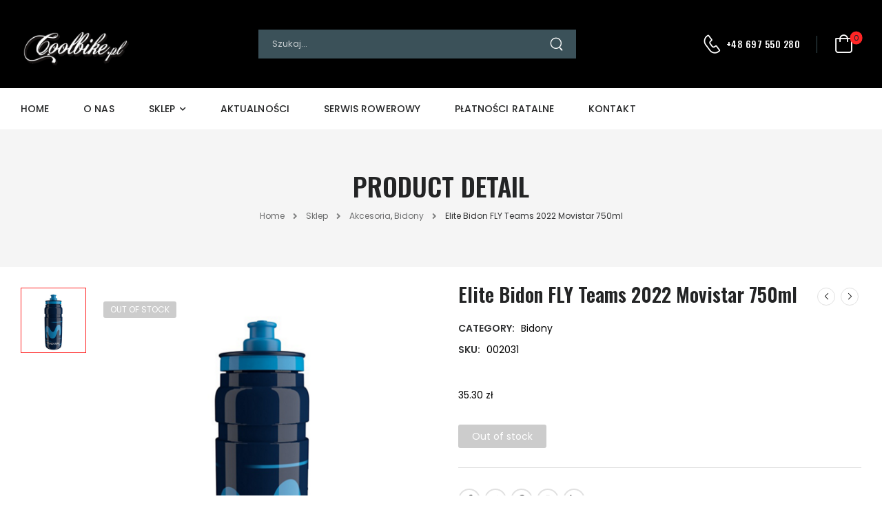

--- FILE ---
content_type: text/html; charset=UTF-8
request_url: https://coolbike.pl/product/elite-bidon-fly-teams-2022-movistar-750ml/
body_size: 17691
content:

<!DOCTYPE html>
	<html lang="pl-PL" prefix="og: http://ogp.me/ns# fb: http://ogp.me/ns/fb#">
	<head>
		<meta charset="UTF-8" />
		<meta name="viewport" content="width=device-width, initial-scale=1.0, minimum-scale=1.0" />

		
		<link rel="profile" href="http://gmpg.org/xfn/11" />
		<link rel="pingback" href="https://coolbike.pl/xmlrpc.php" />

		<link rel="shortcut icon" href="https://coolbike.pl/wp-content/themes/u-design/assets/images/favicon.png" type="image/x-icon" />
		<link rel="preload" href="https://coolbike.pl/wp-content/themes/u-design/assets/vendor/wpalpha-icons/fonts/alpha.ttf?png09e" as="font" type="font/ttf" crossorigin><link rel="preload" href="https://coolbike.pl/wp-content/themes/u-design/assets/vendor/icons/fonts/udesign.ttf?y65ra8" as="font" type="font/ttf" crossorigin><link rel="preload" href="https://coolbike.pl/wp-content/themes/u-design/assets/vendor/fontawesome-free/webfonts/fa-solid-900.woff2" as="font" type="font/woff2" crossorigin><link rel="preload" href="https://coolbike.pl/wp-content/themes/u-design/assets/vendor/fontawesome-free/webfonts/fa-regular-400.woff2" as="font" type="font/woff2" crossorigin><link rel="preload" href="https://coolbike.pl/wp-content/themes/u-design/assets/vendor/fontawesome-free/webfonts/fa-brands-400.woff2" as="font" type="font/woff2" crossorigin>
		<style id="alpha-critical-css">body{opacity: 0;}</style>
<meta name='robots' content='index, follow, max-image-preview:large, max-snippet:-1, max-video-preview:-1' />

	<!-- This site is optimized with the Yoast SEO plugin v20.3 - https://yoast.com/wordpress/plugins/seo/ -->
	<title>Elite Bidon FLY Teams 2022 Movistar 750ml - Coolbike.pl</title>
	<link rel="canonical" href="https://coolbike.pl/product/elite-bidon-fly-teams-2022-movistar-750ml/" />
	<meta property="og:locale" content="pl_PL" />
	<meta property="og:type" content="article" />
	<meta property="og:title" content="Elite Bidon FLY Teams 2022 Movistar 750ml - Coolbike.pl" />
	<meta property="og:description" content="Elite Bidon FLY Teams 2022" />
	<meta property="og:url" content="https://coolbike.pl/product/elite-bidon-fly-teams-2022-movistar-750ml/" />
	<meta property="og:site_name" content="Coolbike.pl" />
	<meta property="article:modified_time" content="2025-04-26T12:34:05+00:00" />
	<meta property="og:image" content="https://coolbike.pl/wp-content/uploads/2023/03/6255/16411_002031_1677848053.png" />
	<meta property="og:image:width" content="1024" />
	<meta property="og:image:height" content="1024" />
	<meta property="og:image:type" content="image/png" />
	<meta name="twitter:card" content="summary_large_image" />
	<script type="application/ld+json" class="yoast-schema-graph">{"@context":"https://schema.org","@graph":[{"@type":"WebPage","@id":"https://coolbike.pl/product/elite-bidon-fly-teams-2022-movistar-750ml/","url":"https://coolbike.pl/product/elite-bidon-fly-teams-2022-movistar-750ml/","name":"Elite Bidon FLY Teams 2022 Movistar 750ml - Coolbike.pl","isPartOf":{"@id":"https://coolbike.pl/#website"},"primaryImageOfPage":{"@id":"https://coolbike.pl/product/elite-bidon-fly-teams-2022-movistar-750ml/#primaryimage"},"image":{"@id":"https://coolbike.pl/product/elite-bidon-fly-teams-2022-movistar-750ml/#primaryimage"},"thumbnailUrl":"https://coolbike.pl/wp-content/uploads/2023/03/6255/16411_002031_1677848053.png","datePublished":"2023-03-10T12:02:24+00:00","dateModified":"2025-04-26T12:34:05+00:00","breadcrumb":{"@id":"https://coolbike.pl/product/elite-bidon-fly-teams-2022-movistar-750ml/#breadcrumb"},"inLanguage":"pl-PL","potentialAction":[{"@type":"ReadAction","target":["https://coolbike.pl/product/elite-bidon-fly-teams-2022-movistar-750ml/"]}]},{"@type":"ImageObject","inLanguage":"pl-PL","@id":"https://coolbike.pl/product/elite-bidon-fly-teams-2022-movistar-750ml/#primaryimage","url":"https://coolbike.pl/wp-content/uploads/2023/03/6255/16411_002031_1677848053.png","contentUrl":"https://coolbike.pl/wp-content/uploads/2023/03/6255/16411_002031_1677848053.png","width":1024,"height":1024},{"@type":"BreadcrumbList","@id":"https://coolbike.pl/product/elite-bidon-fly-teams-2022-movistar-750ml/#breadcrumb","itemListElement":[{"@type":"ListItem","position":1,"name":"Strona główna","item":"https://coolbike.pl/"},{"@type":"ListItem","position":2,"name":"Sklep","item":"https://coolbike.pl/shop-2/"},{"@type":"ListItem","position":3,"name":"Elite Bidon FLY Teams 2022 Movistar 750ml"}]},{"@type":"WebSite","@id":"https://coolbike.pl/#website","url":"https://coolbike.pl/","name":"Coolbike.pl","description":"Profesjonalny salon i serwis rowerowy","publisher":{"@id":"https://coolbike.pl/#organization"},"potentialAction":[{"@type":"SearchAction","target":{"@type":"EntryPoint","urlTemplate":"https://coolbike.pl/?s={search_term_string}"},"query-input":"required name=search_term_string"}],"inLanguage":"pl-PL"},{"@type":"Organization","@id":"https://coolbike.pl/#organization","name":"Coolbike.pl","url":"https://coolbike.pl/","logo":{"@type":"ImageObject","inLanguage":"pl-PL","@id":"https://coolbike.pl/#/schema/logo/image/","url":"https://coolbike.pl/wp-content/uploads/2023/03/Megasport_logo_17-1.png","contentUrl":"https://coolbike.pl/wp-content/uploads/2023/03/Megasport_logo_17-1.png","width":718,"height":336,"caption":"Coolbike.pl"},"image":{"@id":"https://coolbike.pl/#/schema/logo/image/"}}]}</script>
	<!-- / Yoast SEO plugin. -->


<link rel="alternate" type="application/rss+xml" title="Coolbike.pl &raquo; Kanał z wpisami" href="https://coolbike.pl/feed/" />
<link rel="alternate" type="application/rss+xml" title="Coolbike.pl &raquo; Kanał z komentarzami" href="https://coolbike.pl/comments/feed/" />
<link rel="alternate" title="oEmbed (JSON)" type="application/json+oembed" href="https://coolbike.pl/wp-json/oembed/1.0/embed?url=https%3A%2F%2Fcoolbike.pl%2Fproduct%2Felite-bidon-fly-teams-2022-movistar-750ml%2F" />
<link rel="alternate" title="oEmbed (XML)" type="text/xml+oembed" href="https://coolbike.pl/wp-json/oembed/1.0/embed?url=https%3A%2F%2Fcoolbike.pl%2Fproduct%2Felite-bidon-fly-teams-2022-movistar-750ml%2F&#038;format=xml" />
<style id='wp-img-auto-sizes-contain-inline-css'>
img:is([sizes=auto i],[sizes^="auto," i]){contain-intrinsic-size:3000px 1500px}
/*# sourceURL=wp-img-auto-sizes-contain-inline-css */
</style>
<link rel='stylesheet' id='wp-block-library-css' href='https://coolbike.pl/wp-includes/css/dist/block-library/style.min.css?ver=6.9' media='all' />
<style id='global-styles-inline-css'>
:root{--wp--preset--aspect-ratio--square: 1;--wp--preset--aspect-ratio--4-3: 4/3;--wp--preset--aspect-ratio--3-4: 3/4;--wp--preset--aspect-ratio--3-2: 3/2;--wp--preset--aspect-ratio--2-3: 2/3;--wp--preset--aspect-ratio--16-9: 16/9;--wp--preset--aspect-ratio--9-16: 9/16;--wp--preset--color--black: #000000;--wp--preset--color--cyan-bluish-gray: #abb8c3;--wp--preset--color--white: #fff;--wp--preset--color--pale-pink: #f78da7;--wp--preset--color--vivid-red: #cf2e2e;--wp--preset--color--luminous-vivid-orange: #ff6900;--wp--preset--color--luminous-vivid-amber: #fcb900;--wp--preset--color--light-green-cyan: #7bdcb5;--wp--preset--color--vivid-green-cyan: #00d084;--wp--preset--color--pale-cyan-blue: #8ed1fc;--wp--preset--color--vivid-cyan-blue: #0693e3;--wp--preset--color--vivid-purple: #9b51e0;--wp--preset--color--primary: #ff2525;--wp--preset--color--secondary: #323334;--wp--preset--color--alert: ;--wp--preset--color--dark: #333;--wp--preset--color--font: #666;--wp--preset--color--transparent: transparent;--wp--preset--gradient--vivid-cyan-blue-to-vivid-purple: linear-gradient(135deg,rgb(6,147,227) 0%,rgb(155,81,224) 100%);--wp--preset--gradient--light-green-cyan-to-vivid-green-cyan: linear-gradient(135deg,rgb(122,220,180) 0%,rgb(0,208,130) 100%);--wp--preset--gradient--luminous-vivid-amber-to-luminous-vivid-orange: linear-gradient(135deg,rgb(252,185,0) 0%,rgb(255,105,0) 100%);--wp--preset--gradient--luminous-vivid-orange-to-vivid-red: linear-gradient(135deg,rgb(255,105,0) 0%,rgb(207,46,46) 100%);--wp--preset--gradient--very-light-gray-to-cyan-bluish-gray: linear-gradient(135deg,rgb(238,238,238) 0%,rgb(169,184,195) 100%);--wp--preset--gradient--cool-to-warm-spectrum: linear-gradient(135deg,rgb(74,234,220) 0%,rgb(151,120,209) 20%,rgb(207,42,186) 40%,rgb(238,44,130) 60%,rgb(251,105,98) 80%,rgb(254,248,76) 100%);--wp--preset--gradient--blush-light-purple: linear-gradient(135deg,rgb(255,206,236) 0%,rgb(152,150,240) 100%);--wp--preset--gradient--blush-bordeaux: linear-gradient(135deg,rgb(254,205,165) 0%,rgb(254,45,45) 50%,rgb(107,0,62) 100%);--wp--preset--gradient--luminous-dusk: linear-gradient(135deg,rgb(255,203,112) 0%,rgb(199,81,192) 50%,rgb(65,88,208) 100%);--wp--preset--gradient--pale-ocean: linear-gradient(135deg,rgb(255,245,203) 0%,rgb(182,227,212) 50%,rgb(51,167,181) 100%);--wp--preset--gradient--electric-grass: linear-gradient(135deg,rgb(202,248,128) 0%,rgb(113,206,126) 100%);--wp--preset--gradient--midnight: linear-gradient(135deg,rgb(2,3,129) 0%,rgb(40,116,252) 100%);--wp--preset--font-size--small: 15px;--wp--preset--font-size--medium: 24px;--wp--preset--font-size--large: 30px;--wp--preset--font-size--x-large: 42px;--wp--preset--font-size--normal: 18px;--wp--preset--font-size--huge: 34px;--wp--preset--spacing--20: 0.44rem;--wp--preset--spacing--30: 0.67rem;--wp--preset--spacing--40: 1rem;--wp--preset--spacing--50: 1.5rem;--wp--preset--spacing--60: 2.25rem;--wp--preset--spacing--70: 3.38rem;--wp--preset--spacing--80: 5.06rem;--wp--preset--shadow--natural: 6px 6px 9px rgba(0, 0, 0, 0.2);--wp--preset--shadow--deep: 12px 12px 50px rgba(0, 0, 0, 0.4);--wp--preset--shadow--sharp: 6px 6px 0px rgba(0, 0, 0, 0.2);--wp--preset--shadow--outlined: 6px 6px 0px -3px rgb(255, 255, 255), 6px 6px rgb(0, 0, 0);--wp--preset--shadow--crisp: 6px 6px 0px rgb(0, 0, 0);}:where(.is-layout-flex){gap: 0.5em;}:where(.is-layout-grid){gap: 0.5em;}body .is-layout-flex{display: flex;}.is-layout-flex{flex-wrap: wrap;align-items: center;}.is-layout-flex > :is(*, div){margin: 0;}body .is-layout-grid{display: grid;}.is-layout-grid > :is(*, div){margin: 0;}:where(.wp-block-columns.is-layout-flex){gap: 2em;}:where(.wp-block-columns.is-layout-grid){gap: 2em;}:where(.wp-block-post-template.is-layout-flex){gap: 1.25em;}:where(.wp-block-post-template.is-layout-grid){gap: 1.25em;}.has-black-color{color: var(--wp--preset--color--black) !important;}.has-cyan-bluish-gray-color{color: var(--wp--preset--color--cyan-bluish-gray) !important;}.has-white-color{color: var(--wp--preset--color--white) !important;}.has-pale-pink-color{color: var(--wp--preset--color--pale-pink) !important;}.has-vivid-red-color{color: var(--wp--preset--color--vivid-red) !important;}.has-luminous-vivid-orange-color{color: var(--wp--preset--color--luminous-vivid-orange) !important;}.has-luminous-vivid-amber-color{color: var(--wp--preset--color--luminous-vivid-amber) !important;}.has-light-green-cyan-color{color: var(--wp--preset--color--light-green-cyan) !important;}.has-vivid-green-cyan-color{color: var(--wp--preset--color--vivid-green-cyan) !important;}.has-pale-cyan-blue-color{color: var(--wp--preset--color--pale-cyan-blue) !important;}.has-vivid-cyan-blue-color{color: var(--wp--preset--color--vivid-cyan-blue) !important;}.has-vivid-purple-color{color: var(--wp--preset--color--vivid-purple) !important;}.has-black-background-color{background-color: var(--wp--preset--color--black) !important;}.has-cyan-bluish-gray-background-color{background-color: var(--wp--preset--color--cyan-bluish-gray) !important;}.has-white-background-color{background-color: var(--wp--preset--color--white) !important;}.has-pale-pink-background-color{background-color: var(--wp--preset--color--pale-pink) !important;}.has-vivid-red-background-color{background-color: var(--wp--preset--color--vivid-red) !important;}.has-luminous-vivid-orange-background-color{background-color: var(--wp--preset--color--luminous-vivid-orange) !important;}.has-luminous-vivid-amber-background-color{background-color: var(--wp--preset--color--luminous-vivid-amber) !important;}.has-light-green-cyan-background-color{background-color: var(--wp--preset--color--light-green-cyan) !important;}.has-vivid-green-cyan-background-color{background-color: var(--wp--preset--color--vivid-green-cyan) !important;}.has-pale-cyan-blue-background-color{background-color: var(--wp--preset--color--pale-cyan-blue) !important;}.has-vivid-cyan-blue-background-color{background-color: var(--wp--preset--color--vivid-cyan-blue) !important;}.has-vivid-purple-background-color{background-color: var(--wp--preset--color--vivid-purple) !important;}.has-black-border-color{border-color: var(--wp--preset--color--black) !important;}.has-cyan-bluish-gray-border-color{border-color: var(--wp--preset--color--cyan-bluish-gray) !important;}.has-white-border-color{border-color: var(--wp--preset--color--white) !important;}.has-pale-pink-border-color{border-color: var(--wp--preset--color--pale-pink) !important;}.has-vivid-red-border-color{border-color: var(--wp--preset--color--vivid-red) !important;}.has-luminous-vivid-orange-border-color{border-color: var(--wp--preset--color--luminous-vivid-orange) !important;}.has-luminous-vivid-amber-border-color{border-color: var(--wp--preset--color--luminous-vivid-amber) !important;}.has-light-green-cyan-border-color{border-color: var(--wp--preset--color--light-green-cyan) !important;}.has-vivid-green-cyan-border-color{border-color: var(--wp--preset--color--vivid-green-cyan) !important;}.has-pale-cyan-blue-border-color{border-color: var(--wp--preset--color--pale-cyan-blue) !important;}.has-vivid-cyan-blue-border-color{border-color: var(--wp--preset--color--vivid-cyan-blue) !important;}.has-vivid-purple-border-color{border-color: var(--wp--preset--color--vivid-purple) !important;}.has-vivid-cyan-blue-to-vivid-purple-gradient-background{background: var(--wp--preset--gradient--vivid-cyan-blue-to-vivid-purple) !important;}.has-light-green-cyan-to-vivid-green-cyan-gradient-background{background: var(--wp--preset--gradient--light-green-cyan-to-vivid-green-cyan) !important;}.has-luminous-vivid-amber-to-luminous-vivid-orange-gradient-background{background: var(--wp--preset--gradient--luminous-vivid-amber-to-luminous-vivid-orange) !important;}.has-luminous-vivid-orange-to-vivid-red-gradient-background{background: var(--wp--preset--gradient--luminous-vivid-orange-to-vivid-red) !important;}.has-very-light-gray-to-cyan-bluish-gray-gradient-background{background: var(--wp--preset--gradient--very-light-gray-to-cyan-bluish-gray) !important;}.has-cool-to-warm-spectrum-gradient-background{background: var(--wp--preset--gradient--cool-to-warm-spectrum) !important;}.has-blush-light-purple-gradient-background{background: var(--wp--preset--gradient--blush-light-purple) !important;}.has-blush-bordeaux-gradient-background{background: var(--wp--preset--gradient--blush-bordeaux) !important;}.has-luminous-dusk-gradient-background{background: var(--wp--preset--gradient--luminous-dusk) !important;}.has-pale-ocean-gradient-background{background: var(--wp--preset--gradient--pale-ocean) !important;}.has-electric-grass-gradient-background{background: var(--wp--preset--gradient--electric-grass) !important;}.has-midnight-gradient-background{background: var(--wp--preset--gradient--midnight) !important;}.has-small-font-size{font-size: var(--wp--preset--font-size--small) !important;}.has-medium-font-size{font-size: var(--wp--preset--font-size--medium) !important;}.has-large-font-size{font-size: var(--wp--preset--font-size--large) !important;}.has-x-large-font-size{font-size: var(--wp--preset--font-size--x-large) !important;}
/*# sourceURL=global-styles-inline-css */
</style>

<style id='classic-theme-styles-inline-css'>
/*! This file is auto-generated */
.wp-block-button__link{color:#fff;background-color:#32373c;border-radius:9999px;box-shadow:none;text-decoration:none;padding:calc(.667em + 2px) calc(1.333em + 2px);font-size:1.125em}.wp-block-file__button{background:#32373c;color:#fff;text-decoration:none}
/*# sourceURL=/wp-includes/css/classic-themes.min.css */
</style>
<link rel='stylesheet' id='eraty.css-css' href='https://coolbike.pl/wp-content/plugins/20230517_integracja_z_woocommerce_od_3_do_7.5/inc/eraty.css?ver=6.9' media='all' />
<link rel='stylesheet' id='photoswipe-css' href='https://coolbike.pl/wp-content/plugins/woocommerce/assets/css/photoswipe/photoswipe.min.css?ver=7.4.1' media='all' />
<link rel='stylesheet' id='photoswipe-default-skin-css' href='https://coolbike.pl/wp-content/plugins/woocommerce/assets/css/photoswipe/default-skin/default-skin.min.css?ver=7.4.1' media='all' />
<style id='woocommerce-inline-inline-css'>
.woocommerce form .form-row .required { visibility: visible; }
/*# sourceURL=woocommerce-inline-inline-css */
</style>
<link rel='stylesheet' id='alpha-gdpr-css' href='https://coolbike.pl/wp-content/plugins/u-design-core/framework/addons/gdpr/gdpr.min.css?ver=6.9' media='all' />
<link rel='stylesheet' id='alpha-animate-css' href='https://coolbike.pl/wp-content/themes/u-design/assets/vendor/animate/animate.min.css?ver=6.9' media='all' />
<link rel='stylesheet' id='elementor-frontend-css' href='https://coolbike.pl/wp-content/uploads/elementor/css/custom-frontend-lite.min.css?ver=1682608825' media='all' />
<link rel='stylesheet' id='elementor-post-6082-css' href='https://coolbike.pl/wp-content/uploads/elementor/css/post-6082.css?ver=6.9' media='all' />
<link rel='stylesheet' id='alpha-elementor-style-css' href='https://coolbike.pl/wp-content/plugins/u-design-core/framework/plugins/elementor/assets/elementor.min.css?ver=6.9' media='all' />
<link rel='stylesheet' id='alpha-magnific-popup-css' href='https://coolbike.pl/wp-content/themes/u-design/assets/vendor/jquery.magnific-popup/magnific-popup.min.css?ver=1.0' media='all' />
<link rel='stylesheet' id='alpha-alert-css' href='https://coolbike.pl/wp-content/plugins/u-design-core/inc/widgets/alert/alert.min.css?ver=4.1.0' media='all' />
<link rel='stylesheet' id='alpha-elementor-extend-style-css' href='https://coolbike.pl/wp-content/plugins/u-design-core/inc/plugins/elementor/assets/elementor-extend.min.css?ver=6.9' media='all' />
<link rel='stylesheet' id='alpha-skeleton-css' href='https://coolbike.pl/wp-content/plugins/u-design-core/framework/addons/skeleton/skeleton.min.css?ver=6.9' media='all' />
<link rel='stylesheet' id='alpha-product-image-comments-css' href='https://coolbike.pl/wp-content/plugins/u-design-core/framework/addons/product-image-comments/image-comments.min.css?ver=6.9' media='all' />
<script src="https://coolbike.pl/wp-includes/js/jquery/jquery.min.js?ver=3.7.1" id="jquery-core-js"></script>
<script src="https://coolbike.pl/wp-includes/js/jquery/jquery-migrate.min.js?ver=3.4.1" id="jquery-migrate-js"></script>
<script id="eraty.js-js-extra">
var data = {"shop_id":"0074200","evaluate_url":"https://wniosek.eraty.pl/symulator/oblicz"};
//# sourceURL=eraty.js-js-extra
</script>
<script src="https://coolbike.pl/wp-content/plugins/20230517_integracja_z_woocommerce_od_3_do_7.5/inc/eraty.js?ver=6.9" id="eraty.js-js"></script>
<script src="https://coolbike.pl/wp-content/plugins/woocommerce/assets/js/jquery-blockui/jquery.blockUI.min.js?ver=2.7.0-wc.7.4.1" id="jquery-blockui-js"></script>
<script id="wc-add-to-cart-js-extra">
var wc_add_to_cart_params = {"ajax_url":"/wp-admin/admin-ajax.php","wc_ajax_url":"/?wc-ajax=%%endpoint%%","i18n_view_cart":"View cart","cart_url":"https://coolbike.pl/koszyk/","is_cart":"","cart_redirect_after_add":"no"};
//# sourceURL=wc-add-to-cart-js-extra
</script>
<script src="https://coolbike.pl/wp-content/plugins/woocommerce/assets/js/frontend/add-to-cart.min.js?ver=7.4.1" id="wc-add-to-cart-js"></script>
<script src="https://coolbike.pl/wp-content/plugins/js_composer/assets/js/vendors/woocommerce-add-to-cart.js?ver=6.4.0" id="vc_woocommerce-add-to-cart-js-js"></script>
<link rel="https://api.w.org/" href="https://coolbike.pl/wp-json/" /><link rel="alternate" title="JSON" type="application/json" href="https://coolbike.pl/wp-json/wp/v2/product/6255" /><link rel="EditURI" type="application/rsd+xml" title="RSD" href="https://coolbike.pl/xmlrpc.php?rsd" />
<meta name="generator" content="WordPress 6.9" />
<meta name="generator" content="WooCommerce 7.4.1" />
<link rel='shortlink' href='https://coolbike.pl/?p=6255' />
	<noscript><style>.woocommerce-product-gallery{ opacity: 1 !important; }</style></noscript>
	<meta name="generator" content="Elementor 3.11.3; features: e_dom_optimization, e_optimized_assets_loading, e_optimized_css_loading, a11y_improvements, additional_custom_breakpoints; settings: css_print_method-external, google_font-enabled, font_display-swap">
<meta name="generator" content="Powered by WPBakery Page Builder - drag and drop page builder for WordPress."/>
<link rel="icon" href="https://coolbike.pl/wp-content/uploads/2023/03/icon-bike.png" sizes="32x32" />
<link rel="icon" href="https://coolbike.pl/wp-content/uploads/2023/03/icon-bike.png" sizes="192x192" />
<link rel="apple-touch-icon" href="https://coolbike.pl/wp-content/uploads/2023/03/icon-bike.png" />
<meta name="msapplication-TileImage" content="https://coolbike.pl/wp-content/uploads/2023/03/icon-bike.png" />
<style id="kirki-inline-styles"></style><noscript><style> .wpb_animate_when_almost_visible { opacity: 1; }</style></noscript>	<link rel='stylesheet' id='alpha-contact-css' href='https://coolbike.pl/wp-content/plugins/u-design-core/inc/widgets/contact/contact.min.css?ver=4.1.0' media='all' />
<link rel='stylesheet' id='alpha-product-data-addon-css' href='https://coolbike.pl/wp-content/plugins/u-design-core/framework/addons/product-data-addons/product-data.min.css?ver=4.1.0' media='all' />
<link rel='stylesheet' id='alpha-iconlist-css' href='https://coolbike.pl/wp-content/plugins/u-design-core/inc/widgets/iconlist/iconlist.min.css?ver=4.1.0' media='all' />
<link rel='stylesheet' id='alpha-share-css' href='https://coolbike.pl/wp-content/plugins/u-design-core/inc/widgets/share/share.min.css?ver=4.1.0' media='all' />
<link rel='stylesheet' id='elementor-icons-css' href='https://coolbike.pl/wp-content/plugins/elementor/assets/lib/eicons/css/elementor-icons.min.css?ver=5.18.0' media='all' />
<link rel='stylesheet' id='alpha-framework-icons-css' href='https://coolbike.pl/wp-content/themes/u-design/assets/vendor/wpalpha-icons/css/icons.min.css?ver=4.3.0' media='all' />
<link rel='stylesheet' id='alpha-tab-css' href='https://coolbike.pl/wp-content/plugins/u-design-core/inc/widgets/tab/tab.min.css?ver=4.1.0' media='all' />
<link rel='stylesheet' id='alpha-accordion-css' href='https://coolbike.pl/wp-content/plugins/u-design-core/inc/widgets/accordion/accordion.min.css?ver=4.1.0' media='all' />
<link rel='stylesheet' id='alpha-product-css' href='https://coolbike.pl/wp-content/plugins/u-design-core/inc/widgets/products/product.min.css?ver=4.1.0' media='all' />
<link rel='stylesheet' id='alpha-theme-css' href='https://coolbike.pl/wp-content/themes/u-design/assets/css/theme.min.css?ver=4.3.0' media='all' />
<link rel='stylesheet' id='alpha-dynamic-vars-css' href='https://coolbike.pl/wp-content/uploads/udesign_styles/dynamic_vars.min.css?ver=4.3.0' media='all' />
<link rel='stylesheet' id='alpha-theme-single-product-css' href='https://coolbike.pl/wp-content/themes/u-design/assets/css/pages/single-product.min.css?ver=4.3.0' media='all' />
<link rel='stylesheet' id='elementor-post-12-css' href='https://coolbike.pl/wp-content/uploads/elementor/css/post-12.css?ver=1682608825' media='all' />
<style id='elementor-post-12-inline-css'>
.cs-search .search-wrapper{max-width:461px;margin:0 auto}@media (max-width:991px){.ch-contact .contact-content{display:none}}.menu-active-underline>li>a:before,.menu-active-underline>li.current-menu-ancestor>a:before,.menu-active-underline>li.current-menu-item>a:before,.menu-active-underline>li:hover>a:before,.menu-active-underline>li>a:hover:before{border-color:#fac200;bottom:17px}
/*# sourceURL=elementor-post-12-inline-css */
</style>
<link rel='stylesheet' id='elementor-post-209-css' href='https://coolbike.pl/wp-content/uploads/elementor/css/post-209.css?ver=1701364687' media='all' />
<link rel='stylesheet' id='elementor-post-3207-css' href='https://coolbike.pl/wp-content/uploads/elementor/css/post-3207.css?ver=1682608826' media='all' />
<link rel='stylesheet' id='alpha-style-css' href='https://coolbike.pl/wp-content/themes/u-design/style.css?ver=4.3.0' media='all' />
<style id='alpha-style-inline-css'>
/* Global CSS */
.elementor-12 .elementor-element.elementor-element-ea71180:not(.elementor-motion-effects-element-type-background), .elementor-12 .elementor-element.elementor-element-ea71180 > .elementor-motion-effects-container > .elementor-motion-effects-layer {
    background-color: #000000;
}

form.woocommerce-shipping-calculator {
    display: none !important;
}

.menu li a {
    display: inline-block;
		padding: 2px 5px;
}

li.elementor-icon-list-item, li#tab-title-description {
    display: block;
}

ul.megamenu.full-megamenu {
    text-align: center;
}

.elementor-element-e084d6a .logo img {
    width: 160px !important;
    max-width: 160px;
}

#caraty {
    width: 50%;
    height: 34px;
}

button.btn-product-icon.btn-quickview, li#tab-title-additional_information, .term-description, li#tab-title-description, ul.alpha-product-prices, nav#block-36, nav#block-27, .quantity.hidden, .sticky-content.product-sticky-content.fix-bottom.fixed {
    display: none;
}

div.wpforms-container-full .wpforms-form input.wpforms-field-medium, div.wpforms-container-full .wpforms-form select.wpforms-field-medium, div.wpforms-container-full .wpforms-form .wpforms-field-row.wpforms-field-medium {
    max-width: 100%;
}
button#wpforms-submit-17852 {
    float: right;
}

i.fa {
    margin-right: 5px;
    font-size: 15px;
}

button.btn-product.btn-quickview {
    display: none;
}

@media all and (min-width:300px) and (max-width: 580px) {
		
footer#footer {
    text-align: center;}
		.elementor-209 .elementor-element.elementor-element-94d498b > .elementor-widget-container {
    margin: 0 auto;
}
		ul.megamenu.full-megamenu {
    text-align: left;
}
)
/*# sourceURL=alpha-style-inline-css */
</style>
<link rel='stylesheet' id='fontawesome-free-css' href='https://coolbike.pl/wp-content/themes/u-design/assets/vendor/fontawesome-free/css/all.min.css?ver=5.14.0' media='all' />
<link rel='stylesheet' id='alpha-icons-css' href='https://coolbike.pl/wp-content/themes/u-design/assets/vendor/icons/css/icons.min.css?ver=4.3.0' media='all' />
<link rel='stylesheet' id='swiper-css' href='https://coolbike.pl/wp-content/plugins/elementor/assets/lib/swiper/v8/css/swiper.min.css?ver=8.4.5' media='all' />
<link rel='stylesheet' id='google-fonts-1-css' href='https://fonts.googleapis.com/css?family=Oswald%3A100%2C100italic%2C200%2C200italic%2C300%2C300italic%2C400%2C400italic%2C500%2C500italic%2C600%2C600italic%2C700%2C700italic%2C800%2C800italic%2C900%2C900italic%7CPoppins%3A100%2C100italic%2C200%2C200italic%2C300%2C300italic%2C400%2C400italic%2C500%2C500italic%2C600%2C600italic%2C700%2C700italic%2C800%2C800italic%2C900%2C900italic&#038;display=swap&#038;subset=latin-ext&#038;ver=6.9' media='all' />
<link rel='stylesheet' id='alpha-wpforms-style-css' href='https://coolbike.pl/wp-content/themes/u-design/inc/plugins/wpforms/wpforms.min.css?ver=4.3.0' media='all' />
</head>
	<body class="wp-singular product-template-default single single-product postid-6255 wp-custom-logo wp-embed-responsive wp-theme-u-design theme-u-design woocommerce woocommerce-page woocommerce-no-js alpha-single-product-layout single-product-page wpb-js-composer js-comp-ver-6.4.0 vc_responsive elementor-default elementor-kit-6082">
		
		
		
		<div class="page-wrapper">

			<header class="header custom-header header-12" id="header"><div class="alpha-block" data-block-id="12">		<div data-elementor-type="wp-post" data-elementor-id="12" class="elementor elementor-12">
									<div class=" elementor-section elementor-top-section elementor-element elementor-element-ea71180 elementor-section-boxed elementor-section-height-default elementor-section-height-default" data-id="ea71180" data-element_type="section" data-settings="{&quot;background_background&quot;:&quot;classic&quot;}">
								<div class="elementor-container elementor-column-gap-default">
				
							<div class=" elementor-column elementor-col-100 elementor-top-column elementor-element elementor-element-5ff3cd3 " data-id="5ff3cd3" data-element_type="column">

			
			<div class="elementor-widget-wrap elementor-element-populated">
								
					<div class="elementor-element elementor-element-275bcf4 elementor-hidden-desktop elementor-widget elementor-widget-udesign_header_mmenu_toggle" data-id="275bcf4" data-element_type="widget" data-widget_type="udesign_header_mmenu_toggle.default">
				<div class="elementor-widget-container">
			<a href="#" class="mobile-menu-toggle d-lg-none" aria-label="Mobile Menu">
	<i class="a-icon-hamburger"></i>
</a>
		</div>
				</div>
				<div class="elementor-element elementor-element-e084d6a ms-md-0 ms-auto me-md-0 me-auto elementor-widget elementor-widget-udesign_header_site_logo" data-id="e084d6a" data-element_type="widget" data-widget_type="udesign_header_site_logo.default">
				<div class="elementor-widget-container">
			
<a href="https://coolbike.pl/" class="logo" title="Coolbike.pl - Profesjonalny salon i serwis rowerowy">
	<img width="718" height="336" src="https://coolbike.pl/wp-content/uploads/2023/03/Megasport_logo_17-1.png" class="site-logo skip-data-lazy attachment-full size-full" alt="Coolbike.pl" decoding="async" fetchpriority="high" srcset="https://coolbike.pl/wp-content/uploads/2023/03/Megasport_logo_17-1.png 718w, https://coolbike.pl/wp-content/uploads/2023/03/Megasport_logo_17-1-600x281.png 600w" sizes="(max-width: 718px) 100vw, 718px" /></a>
		</div>
				</div>
				<div class="elementor-element elementor-element-5e1da5c flex-1 cs-search elementor-hidden-tablet elementor-hidden-mobile elementor-widget elementor-widget-udesign_widget_search" data-id="5e1da5c" data-element_type="widget" data-widget_type="udesign_widget_search.default">
				<div class="elementor-widget-container">
			
	<div class="search-wrapper  light-style">
					
							<form action="https://coolbike.pl/" method="get" class="input-wrapper">
			<input type="hidden" name="post_type" value="product"/>

			<input type="search" aria-label="Search" class="form-control" name="s" placeholder="Szukaj..." required="" autocomplete="off">

									<div class="live-search-list"></div>
			
			<button class="btn btn-search" aria-label="Search Button" type="submit">
				<i class="a-icon-search"></i>
			</button>

					
		</form>
						</div>

				</div>
				</div>
				<div class="elementor-element elementor-element-cb0cece ml-md-auto ch-contact elementor-hidden-mobile elementor-widget elementor-widget-udesign_widget_contact" data-id="cb0cece" data-element_type="widget" data-widget_type="udesign_widget_contact.default">
				<div class="elementor-widget-container">
			<div class="contact">
	<a class="d-flex" href="tel://+48697550280" aria-label="Contact">
	<i class="a-icon-call"></i>	</a>
	<div class="contact-content">
		<a href="mailto:#" class="live-chat"></a> <span class="contact-delimiter"></span> <a href="tel://+48697550280" class="telephone">+48 697 550 280</a>	</div>
</div>



		</div>
				</div>
				<div class="elementor-element elementor-element-67b29be elementor-hidden-mobile elementor-hidden-tablet elementor-widget elementor-widget-udesign_header_v_divider" data-id="67b29be" data-element_type="widget" data-widget_type="udesign_header_v_divider.default">
				<div class="elementor-widget-container">
			<span class="divider"></span>
		</div>
				</div>
				<div class="elementor-element elementor-element-47f4e70 cs-cart elementor-hidden-mobile elementor-widget elementor-widget-udesign_header_cart" data-id="47f4e70" data-element_type="widget" data-widget_type="udesign_header_cart.default">
				<div class="elementor-widget-container">
				<div class="dropdown mini-basket-box cart-dropdown inline-type badge-type  cart-offcanvas offcanvas offcanvas-type ">
		<a class="cart-toggle offcanvas-open" href="https://coolbike.pl/koszyk/">
						
																				<i class="  u-icon-cart">
					<span class="cart-count"><i class="fas fa-spinner fa-pulse"></i></span>
				</i>
						</a>
		<div class="cart-overlay offcanvas-overlay"></div>
		<div class="widget_shopping_cart offcanvas-content">
			<div class="widget_shopping_cart_content">
				<div class="cart-loading"></div>
			</div>
		</div>
	</div>
			</div>
				</div>
					</div>
			</div>
							</div>
			</div>
					<div class=" sticky-content fix-top elementor-section elementor-top-section elementor-element elementor-element-6dd0137 elementor-section-content-middle elementor-hidden-tablet elementor-hidden-mobile elementor-section-boxed elementor-section-height-default elementor-section-height-default" data-id="6dd0137" data-element_type="section">
								<div class="elementor-container elementor-column-gap-no">
				
							<div class=" elementor-column elementor-col-100 elementor-top-column elementor-element elementor-element-642a0b5 " data-id="642a0b5" data-element_type="column">

			
			<div class="elementor-widget-wrap elementor-element-populated">
								
					<div class="elementor-element elementor-element-87ce8d7 elementor-hidden-tablet elementor-hidden-phone elementor-widget elementor-widget-udesign_widget_menu" data-id="87ce8d7" data-element_type="widget" data-widget_type="udesign_widget_menu.default">
				<div class="elementor-widget-container">
			<nav class=" main-menu"><ul id="menu-main-menu" class="menu  horizontal-menu menu-active-underline"><li id="menu-item-6039" class="menu-item menu-item-type-post_type menu-item-object-page menu-item-home menu-item-6039" ><a href="https://coolbike.pl/">Home</a></li>
<li id="menu-item-17829" class="menu-item menu-item-type-post_type menu-item-object-page menu-item-17829" ><a href="https://coolbike.pl/o-nas/">O Nas</a></li>
<li id="menu-item-18082" class="menu-item menu-item-type-custom menu-item-object-custom menu-item-has-children menu-item-18082" ><a href="https://coolbike.pl/shop-2/">Sklep</a>
<ul class="megamenu full-megamenu">
	<li id="menu-item-6042" class="menu-item menu-item-type-custom menu-item-object-custom menu-item-has-children menu-item-6042" ><a href="https://coolbike.pl/product-category/rowery/" class=" menu-item menu-item-type-custom menu-item-object-custom menu-item-has-children menu-item-17939">ROWERY</a>
		<ul>
			<li id="menu-item-18039" class="menu-item menu-item-type-custom menu-item-object-custom menu-item-18039" ><a href="https://coolbike.pl/product-category/rowery/bmx-dirt-jump/">BMX &#8211; Dirt &#8211; Jump</a></li>
			<li id="menu-item-18040" class="menu-item menu-item-type-custom menu-item-object-custom menu-item-18040" ><a href="https://coolbike.pl/product-category/rowery/crossowe/">Crossowe</a></li>
			<li id="menu-item-18041" class="menu-item menu-item-type-custom menu-item-object-custom menu-item-18041" ><a href="https://coolbike.pl/product-category/rowery/dzieciece-i-junior/">Dziecięce i junior</a></li>
			<li id="menu-item-18042" class="menu-item menu-item-type-custom menu-item-object-custom menu-item-18042" ><a href="https://coolbike.pl/product-category/rowery/elektryczne/">Elektryczne</a></li>
			<li id="menu-item-18043" class="menu-item menu-item-type-custom menu-item-object-custom menu-item-18043" ><a href="https://coolbike.pl/product-category/rowery/gorskie/">Górskie</a></li>
			<li id="menu-item-18044" class="menu-item menu-item-type-custom menu-item-object-custom menu-item-18044" ><a href="https://coolbike.pl/product-category/rowery/gorskie-27-5/">Górskie 27,5&#8243;</a></li>
			<li id="menu-item-18045" class="menu-item menu-item-type-custom menu-item-object-custom menu-item-18045" ><a href="https://coolbike.pl/product-category/rowery/gorskie-29/">Górskie 29&#8243;</a></li>
			<li id="menu-item-18046" class="menu-item menu-item-type-custom menu-item-object-custom menu-item-18046" ><a href="https://coolbike.pl/product-category/rowery/gravel/">Gravel</a></li>
			<li id="menu-item-18047" class="menu-item menu-item-type-custom menu-item-object-custom menu-item-18047" ><a href="https://coolbike.pl/product-category/rowery/miejskie/">Miejskie</a></li>
			<li id="menu-item-18048" class="menu-item menu-item-type-custom menu-item-object-custom menu-item-18048" ><a href="https://coolbike.pl/product-category/rowery/retro-i-holenderskie/">Retro &#8211; Holenderskie</a></li>
			<li id="menu-item-18049" class="menu-item menu-item-type-custom menu-item-object-custom menu-item-18049" ><a href="https://coolbike.pl/product-category/rowery/skladaki/">Składaki</a></li>
			<li id="menu-item-18050" class="menu-item menu-item-type-custom menu-item-object-custom menu-item-18050" ><a href="https://coolbike.pl/product-category/rowery/szosowe/">Szosowe</a></li>
			<li id="menu-item-18051" class="menu-item menu-item-type-custom menu-item-object-custom menu-item-18051" ><a href="https://coolbike.pl/product-category/rowery/trekkingowe/">Trekkingowe</a></li>

		</ul>
</li>
	<li id="menu-item-6047" class="menu-item menu-item-type-custom menu-item-object-custom menu-item-has-children menu-item-6047" ><a href="https://coolbike.pl/product-category/akcesoria/" class=" menu-item menu-item-type-custom menu-item-object-custom menu-item-has-children menu-item-6043">AKCESORIA</a>
		<ul>
			<li id="menu-item-18013" class="menu-item menu-item-type-custom menu-item-object-custom menu-item-18013" ><a href="https://coolbike.pl/product-category/akcesoria/bagazniki/">Bagażniki</a></li>
			<li id="menu-item-18014" class="menu-item menu-item-type-custom menu-item-object-custom menu-item-18014" ><a href="https://coolbike.pl/product-category/akcesoria/bidony/">Bidony</a></li>
			<li id="menu-item-18015" class="menu-item menu-item-type-custom menu-item-object-custom menu-item-18015" ><a href="https://coolbike.pl/product-category/akcesoria/blotniki/">Błotniki</a></li>
			<li id="menu-item-18016" class="menu-item menu-item-type-custom menu-item-object-custom menu-item-18016" ><a href="https://coolbike.pl/product-category/akcesoria/dzwonki/">Dzwonki</a></li>
			<li id="menu-item-18017" class="menu-item menu-item-type-custom menu-item-object-custom menu-item-18017" ><a href="https://coolbike.pl/product-category/akcesoria/foteliki/">Foteliki</a></li>
			<li id="menu-item-18018" class="menu-item menu-item-type-custom menu-item-object-custom menu-item-18018" ><a href="https://coolbike.pl/product-category/akcesoria/kosze/">Kosze</a></li>
			<li id="menu-item-18053" class="menu-item menu-item-type-custom menu-item-object-custom menu-item-18053" ><a href="https://coolbike.pl/product-category/akcesoria/koszyki-na-bidony/">Koszyki na bidony</a></li>
			<li id="menu-item-18054" class="menu-item menu-item-type-custom menu-item-object-custom menu-item-18054" ><a href="https://coolbike.pl/product-category/akcesoria/liczniki/">Liczniki</a></li>
			<li id="menu-item-18055" class="menu-item menu-item-type-custom menu-item-object-custom menu-item-18055" ><a href="https://coolbike.pl/product-category/akcesoria/nozki-stopki/">Nóżki &#8211; Stopki</a></li>
			<li id="menu-item-18057" class="menu-item menu-item-type-custom menu-item-object-custom menu-item-18057" ><a href="https://coolbike.pl/product-category/akcesoria/oswietlenie-i-baterie/">Oświetlenie &#8211; Baterie</a></li>
			<li id="menu-item-18058" class="menu-item menu-item-type-custom menu-item-object-custom menu-item-18058" ><a href="https://coolbike.pl/product-category/akcesoria/plecaki-i-buklaki/">Plecaki i bukłaki</a></li>
			<li id="menu-item-18060" class="menu-item menu-item-type-custom menu-item-object-custom menu-item-18060" ><a href="https://coolbike.pl/product-category/akcesoria/pokrowce/">Pokrowce</a></li>
			<li id="menu-item-18059" class="menu-item menu-item-type-custom menu-item-object-custom menu-item-18059" ><a href="https://coolbike.pl/product-category/akcesoria/pompki/">Pompki</a></li>
			<li id="menu-item-18061" class="menu-item menu-item-type-custom menu-item-object-custom menu-item-18061" ><a href="https://coolbike.pl/product-category/akcesoria/torby-i-sakwy/">Torby i sakwy</a></li>
			<li id="menu-item-18062" class="menu-item menu-item-type-custom menu-item-object-custom menu-item-18062" ><a href="https://coolbike.pl/product-category/akcesoria/trenazery-1/">Trenażery</a></li>
			<li id="menu-item-18130" class="menu-item menu-item-type-custom menu-item-object-custom menu-item-18130" ><a href="https://coolbike.pl/product-category/akcesoria/uchwyty-na-rower/">Uchwyty na rower</a></li>
			<li id="menu-item-18063" class="menu-item menu-item-type-custom menu-item-object-custom menu-item-18063" ><a href="https://coolbike.pl/product-category/akcesoria/zapiecia-rowerowe/">Zapięcia rowerowe</a></li>

		</ul>
</li>
	<li id="menu-item-6048" class="menu-item menu-item-type-custom menu-item-object-custom menu-item-has-children menu-item-6048" ><a href="https://coolbike.pl/product-category/kaski-i-odziez/" class=" menu-item menu-item-type-custom menu-item-object-custom menu-item-has-children menu-item-6070">KASKI I ODZIEŻ</a>
		<ul>
			<li id="menu-item-18023" class="menu-item menu-item-type-custom menu-item-object-custom menu-item-18023" ><a href="https://coolbike.pl/product-category/kaski-i-odziez/bluzy/">Bluzy</a></li>
			<li id="menu-item-18024" class="menu-item menu-item-type-custom menu-item-object-custom menu-item-18024" ><a href="https://coolbike.pl/product-category/kaski-i-odziez/buty/">Buty</a></li>
			<li id="menu-item-18025" class="menu-item menu-item-type-custom menu-item-object-custom menu-item-18025" ><a href="https://coolbike.pl/product-category/kaski-i-odziez/kaski/">Kaski</a></li>
			<li id="menu-item-18026" class="menu-item menu-item-type-custom menu-item-object-custom menu-item-18026" ><a href="https://coolbike.pl/product-category/kaski-i-odziez/koszulki/">Koszulki</a></li>
			<li id="menu-item-18027" class="menu-item menu-item-type-custom menu-item-object-custom menu-item-18027" ><a href="https://coolbike.pl/product-category/kaski-i-odziez/kurtki/">Kurtki</a></li>
			<li id="menu-item-18028" class="menu-item menu-item-type-custom menu-item-object-custom menu-item-18028" ><a href="https://coolbike.pl/product-category/kaski-i-odziez/ochraniacze-i-zbroje/">Ochraniacze i zbroje</a></li>
			<li id="menu-item-18029" class="menu-item menu-item-type-custom menu-item-object-custom menu-item-18029" ><a href="https://coolbike.pl/product-category/kaski-i-odziez/okulary-i-gogle/">Okulary i Gogle</a></li>
			<li id="menu-item-18030" class="menu-item menu-item-type-custom menu-item-object-custom menu-item-18030" ><a href="https://coolbike.pl/product-category/kaski-i-odziez/rekawiczki/">Rękawiczki</a></li>
			<li id="menu-item-18031" class="menu-item menu-item-type-custom menu-item-object-custom menu-item-18031" ><a href="https://coolbike.pl/product-category/kaski-i-odziez/spodnie-i-spodenki/">Spodnie i spodenki</a></li>

		</ul>
</li>
	<li id="menu-item-6049" class="menu-item menu-item-type-custom menu-item-object-custom menu-item-has-children menu-item-6049" ><a href="https://coolbike.pl/product-category/minoura/" class=" menu-item menu-item-type-custom menu-item-object-custom menu-item-has-children menu-item-17941">MINOURA</a>
		<ul>
			<li id="menu-item-18019" class="menu-item menu-item-type-custom menu-item-object-custom menu-item-18019" ><a href="https://coolbike.pl/product-category/minoura/akcesoria-i-czesci/">Akcesoria i części</a></li>
			<li id="menu-item-18020" class="menu-item menu-item-type-custom menu-item-object-custom menu-item-18020" ><a href="https://coolbike.pl/product-category/minoura/trenazery/">Trenażery</a></li>

		</ul>
</li>
	<li id="menu-item-17937" class="menu-item menu-item-type-custom menu-item-object-custom menu-item-has-children menu-item-17937" ><a href="https://coolbike.pl/product-category/narzedzia-i-smary/" class=" menu-item menu-item-type-custom menu-item-object-custom menu-item-has-children menu-item-17940">NARZĘDZIA I SMARY</a>
		<ul>
			<li id="menu-item-18021" class="menu-item menu-item-type-custom menu-item-object-custom menu-item-18021" ><a href="https://coolbike.pl/product-category/narzedzia-i-smary/narzedzia/">Narzędzia</a></li>
			<li id="menu-item-18022" class="menu-item menu-item-type-custom menu-item-object-custom menu-item-18022" ><a href="https://coolbike.pl/product-category/narzedzia-i-smary/oleje-i-smary/">Oleje i smary</a></li>

		</ul>
</li>
	<li id="menu-item-17938" class="menu-item menu-item-type-custom menu-item-object-custom menu-item-has-children menu-item-17938" ><a href="https://coolbike.pl/product-category/czesci/" class=" menu-item menu-item-type-custom menu-item-object-custom menu-item-has-children menu-item-18032">CZĘŚCI</a>
		<ul>
			<li id="menu-item-18033" class="menu-item menu-item-type-custom menu-item-object-custom menu-item-18033" ><a href="https://coolbike.pl/product-category/czesci/chwyty/">Chwyty</a></li>
			<li id="menu-item-18035" class="menu-item menu-item-type-custom menu-item-object-custom menu-item-18035" ><a href="https://coolbike.pl/product-category/czesci/hamulce/">Hamulce</a></li>
			<li id="menu-item-18037" class="menu-item menu-item-type-custom menu-item-object-custom menu-item-18037" ><a href="https://coolbike.pl/product-category/czesci/kierownice/">Kierownice</a></li>
			<li id="menu-item-18106" class="menu-item menu-item-type-custom menu-item-object-custom menu-item-18106" ><a href="https://coolbike.pl/product-category/czesci/kola/">Koła</a></li>
			<li id="menu-item-18110" class="menu-item menu-item-type-custom menu-item-object-custom menu-item-18110" ><a href="https://coolbike.pl/product-category/czesci/mostki/">Mostki</a></li>
			<li id="menu-item-18111" class="menu-item menu-item-type-custom menu-item-object-custom menu-item-18111" ><a href="https://coolbike.pl/product-category/czesci/opony/">Opony</a></li>
			<li id="menu-item-18112" class="menu-item menu-item-type-custom menu-item-object-custom menu-item-18112" ><a href="https://coolbike.pl/product-category/czesci/pedaly/">Pedały</a></li>
			<li id="menu-item-18115" class="menu-item menu-item-type-custom menu-item-object-custom menu-item-18115" ><a href="https://coolbike.pl/product-category/czesci/siodelka/">Siodełka</a></li>
			<li id="menu-item-18116" class="menu-item menu-item-type-custom menu-item-object-custom menu-item-18116" ><a href="https://coolbike.pl/product-category/czesci/sztyce/">Sztyce</a></li>

		</ul>
</li>

</ul>
</li>
<li id="menu-item-17832" class="menu-item menu-item-type-post_type menu-item-object-page menu-item-17832" ><a href="https://coolbike.pl/aktualnosci/">Aktualności</a></li>
<li id="menu-item-17831" class="menu-item menu-item-type-post_type menu-item-object-page menu-item-17831" ><a href="https://coolbike.pl/serwis-rowerowy/">Serwis Rowerowy</a></li>
<li id="menu-item-17830" class="menu-item menu-item-type-post_type menu-item-object-page menu-item-17830" ><a href="https://coolbike.pl/platnosci-ratalne/">Płatności Ratalne</a></li>
<li id="menu-item-17833" class="menu-item menu-item-type-post_type menu-item-object-page menu-item-17833" ><a href="https://coolbike.pl/kontakt/">Kontakt</a></li>
</ul></nav>		</div>
				</div>
					</div>
			</div>
							</div>
			</div>
								</div>
		</div></header><div class="alpha-block" data-block-id="3207">		<div data-elementor-type="wp-post" data-elementor-id="3207" class="elementor elementor-3207">
									<section class=" elementor-section elementor-top-section elementor-element elementor-element-676aa3f elementor-section-boxed elementor-section-height-default elementor-section-height-default" data-lazy="https://d-themes.com/wordpress/udesign/dummy/wp-content/uploads/sites/38/2022/04/pagetitle-1.jpg" data-id="676aa3f" data-element_type="section" data-settings="{&quot;background_background&quot;:&quot;classic&quot;}">
								<div class="elementor-container elementor-column-gap-default">
				
							<div class=" elementor-column elementor-col-100 elementor-top-column elementor-element elementor-element-b189948 " data-id="b189948" data-element_type="column">

			
			<div class="elementor-widget-wrap elementor-element-populated">
								
					<div class="elementor-element elementor-element-a32eb0e cs-font elementor-widget elementor-widget-heading" data-id="a32eb0e" data-element_type="widget" data-widget_type="heading.default">
				<div class="elementor-widget-container">
			<style>/*! elementor - v3.11.3 - 07-03-2023 */
.elementor-heading-title{padding:0;margin:0;line-height:1}.elementor-widget-heading .elementor-heading-title[class*=elementor-size-]>a{color:inherit;font-size:inherit;line-height:inherit}.elementor-widget-heading .elementor-heading-title.elementor-size-small{font-size:15px}.elementor-widget-heading .elementor-heading-title.elementor-size-medium{font-size:19px}.elementor-widget-heading .elementor-heading-title.elementor-size-large{font-size:29px}.elementor-widget-heading .elementor-heading-title.elementor-size-xl{font-size:39px}.elementor-widget-heading .elementor-heading-title.elementor-size-xxl{font-size:59px}</style><h2 class="elementor-heading-title elementor-size-default">Product Detail</h2>		</div>
				</div>
				<div class="elementor-element elementor-element-bcfdd75 elementor-widget elementor-widget-udesign_widget_breadcrumb" data-id="bcfdd75" data-element_type="widget" data-widget_type="udesign_widget_breadcrumb.default">
				<div class="elementor-widget-container">
			<ul class="breadcrumb"><li><a href="https://coolbike.pl">Home</a></li><li class="delimiter"><i class="fas fa-angle-right"></i></li><li><a href="https://coolbike.pl/shop-2/">Sklep</a></li><li class="delimiter"><i class="fas fa-angle-right"></i></li><li><a href="https://coolbike.pl/product-category/akcesoria/">Akcesoria</a><span class="breadcrumb-comma">, </span><a href="https://coolbike.pl/product-category/akcesoria/bidony/">Bidony</a></li><li class="delimiter"><i class="fas fa-angle-right"></i></li><li>Elite Bidon FLY Teams 2022 Movistar 750ml</li></ul><script type="application/ld+json">{"@context":"https:\/\/schema.org\/","@type":"BreadcrumbList","itemListElement":[{"@type":"ListItem","position":1,"item":{"name":"Home","@id":"https:\/\/coolbike.pl"}},{"@type":"ListItem","position":2,"item":{"name":"Sklep","@id":"https:\/\/coolbike.pl\/shop-2\/"}},{"@type":"ListItem","position":3,"item":{"name":"terms","@id":{"Akcesoria":"https:\/\/coolbike.pl\/product-category\/akcesoria\/","Bidony":"https:\/\/coolbike.pl\/product-category\/akcesoria\/bidony\/"}}},{"@type":"ListItem","position":4,"item":{"name":"Elite Bidon FLY Teams 2022 Movistar 750ml","@id":"https:\/\/coolbike.pl\/product\/elite-bidon-fly-teams-2022-movistar-750ml\/"}}]}</script>		</div>
				</div>
					</div>
			</div>
							</div>
			</section>
								</div>
		</div>
			
			<main id="main" class="main">
<div class="container"><div class="main-content-wrap"><div class="main-content">
			
		<div class="woocommerce-notices-wrapper"></div><div id="product-6255" class="product product-single product-single-vertical row skeleton-body type-product post-6255 status-publish first outofstock product_cat-bidony has-post-thumbnail shipping-taxable purchasable product-type-simple">

	<div class="col-md-6">	<div class="woocommerce-product-gallery woocommerce-product-gallery--with-images woocommerce-product-gallery--columns-4 images" data-columns="4" data-buttons="">

		<div class="product-label-group pg-vertical-label"><label class="product-label label-stock">Out of Stock</label></div>
		<figure class="woocommerce-product-gallery__wrapper product-gallery pg-vertical gutter-sm">
			<script type="text/template">"<div class=\"product-single-carousel-wrap slider-nav-fade\"><div class=\"product-single-carousel slider-wrapper row cols-1 gutter-no\" data-slider-options=\"{&quot;pagination&quot;:false,&quot;navigation&quot;:true,&quot;autoHeight&quot;:true,&quot;thumbs&quot;:{&quot;slideThumbActiveClass&quot;:&quot;active&quot;}}\"><div data-thumb=\"https:\/\/coolbike.pl\/wp-content\/uploads\/2023\/03\/6255\/16411_002031_1677848053.png\" class=\"woocommerce-product-gallery__image\"><a href=\"https:\/\/coolbike.pl\/wp-content\/uploads\/2023\/03\/6255\/16411_002031_1677848053.png\"><img style=\"padding-top : 100%;\" width=\"600\" height=\"600\" src=\"https:\/\/coolbike.pl\/wp-content\/themes\/u-design\/assets\/images\/lazy.png\" data-lazy=\"https:\/\/coolbike.pl\/wp-content\/uploads\/2023\/03\/6255\/16411_002031_1677848053.png\" class=\"d-lazyload wp-post-image\" alt=\"\" title=\"16411_002031_1677848053\" data-caption=\"\" data-src=\"https:\/\/coolbike.pl\/wp-content\/uploads\/2023\/03\/6255\/16411_002031_1677848053.png\" data-large_image=\"https:\/\/coolbike.pl\/wp-content\/uploads\/2023\/03\/6255\/16411_002031_1677848053.png\" data-large_image_width=\"1024\" data-large_image_height=\"1024\" decoding=\"async\" \/><\/a><\/div><\/div><\/div>\t\t\t\t<div class=\"product-thumbs-wrap\">\r\n\t\t\t\t\t<div class=\"product-thumbs slider-wrapper  row cols-lg-1 cols-md-4 cols-sm-3 cols-2 cols-xl-1\" data-slider-options=\"{&quot;navigation&quot;:true,&quot;pagination&quot;:false,&quot;spaceBetween&quot;:10,&quot;normalizeSlideIndex&quot;:false,&quot;freeMode&quot;:true,&quot;watchSlidesVisibility&quot;:true,&quot;watchSlidesProgress&quot;:true,&quot;breakpoints&quot;:{&quot;768&quot;:{&quot;slidesPerView&quot;:4,&quot;direction&quot;:&quot;horizontal&quot;},&quot;576&quot;:{&quot;slidesPerView&quot;:3,&quot;direction&quot;:&quot;horizontal&quot;},&quot;0&quot;:{&quot;slidesPerView&quot;:2,&quot;direction&quot;:&quot;horizontal&quot;},&quot;992&quot;:{&quot;slidesPerView&quot;:&quot;auto&quot;,&quot;direction&quot;:&quot;vertical&quot;}},&quot;direction&quot;:&quot;vertical&quot;}\">\r\n\t\t\t\t\t\t<div class=\"product-thumb active\"><div class=\"product-thumb-inner\"><img class=\"d-lazyload\" style=\"padding-top : 100%;\" alt=\"16411_002031_1677848053\" src=\"https:\/\/coolbike.pl\/wp-content\/themes\/u-design\/assets\/images\/lazy.png\" data-lazy=\"https:\/\/coolbike.pl\/wp-content\/uploads\/2023\/03\/6255\/16411_002031_1677848053.png\" width=\"150\" height=\"150\"><\/div><\/div>\t\t\t\t\t<\/div>\r\n\t\t\t\t<\/div>\r\n\t\t\t"</script><div class="skel-pro-gallery"></div>		</figure>

		
	</div>
	</div><div class="col-md-6">
		<div class="summary entry-summary">
			<script type="text/template">"<div class=\"product-title-wrap\"><h1 class=\"product_title entry-title\">Elite Bidon FLY Teams 2022 Movistar 750ml<\/h1><div class=\"product-navigation\"><ul class=\"product-nav\"><li class=\"product-nav-prev\"><a href=\"https:\/\/coolbike.pl\/product\/elite-bidon-fly-tex-black-grey-logo-550m\/\" aria-label=\"Prev\" rel=\"prev\"><i class=\"a-icon-angle-left\"><\/i><span class=\"product-nav-popup\"><img style=\"padding-top : 100%;\" width=\"150\" height=\"150\" src=\"https:\/\/coolbike.pl\/wp-content\/themes\/u-design\/assets\/images\/lazy.png\" data-lazy=\"https:\/\/coolbike.pl\/wp-content\/uploads\/2023\/04\/6254\/16410_002030_1681312119.png\" class=\"d-lazyload attachment-woocommerce_gallery_thumbnail size-woocommerce_gallery_thumbnail wp-post-image\" alt=\"\" decoding=\"async\" \/><span>Elite Bidon FLY TEX Black, Grey Logo 550m<\/span><\/span><\/a><\/li><li class=\"product-nav-next\"><a href=\"https:\/\/coolbike.pl\/product\/elite-bidon-fly-tex-red-grey-logo-550m\/\" aria-label=\"Next\" rel=\"next\"><i class=\"a-icon-angle-right\"><\/i> <span class=\"product-nav-popup\"><img style=\"padding-top : 100%;\" width=\"150\" height=\"150\" src=\"https:\/\/coolbike.pl\/wp-content\/themes\/u-design\/assets\/images\/lazy.png\" data-lazy=\"https:\/\/coolbike.pl\/wp-content\/uploads\/2023\/03\/6256\/16412_002034_1677849428.png\" class=\"d-lazyload attachment-woocommerce_gallery_thumbnail size-woocommerce_gallery_thumbnail wp-post-image\" alt=\"\" decoding=\"async\" \/><span>Elite Bidon FLY TEX RED, Grey Logo 550m<\/span><\/span><\/a><\/li><\/ul><\/div><\/div><div class=\"caraty-product\"><div class=\"product_meta no-brand-image\">\r\n\r\n\t\r\n\t\r\n\t<div class=\"product-meta-inner\">\r\n\r\n\t\t\r\n\t\t<span class=\"posted_in\"><label>Category:<\/label> <a href=\"https:\/\/coolbike.pl\/product-category\/akcesoria\/bidony\/\" rel=\"tag\">Bidony<\/a><\/span>\r\n\t\t\r\n\t\t\t<span class=\"sku_wrapper\">\r\n\t\t\t\t<label>SKU:<\/label>\r\n\t\t\t\t<span class=\"sku\">\r\n\t\t\t\t\t002031\t\t\t\t<\/span>\r\n\t\t\t<\/span>\r\n\r\n\t\t\r\n\t<\/div>\r\n\r\n\t<\/div>\r\n<p class=\"price\"><p class=\"caraty-price-6255\"><span class=\"woocommerce-Price-amount amount\"><bdi>35.30&nbsp;<span class=\"woocommerce-Price-currencySymbol\">&#122;&#322;<\/span><\/bdi><\/span><\/p><\/p>\n<p class=\"stock out-of-stock\">Out of stock<\/p>\n<\/div><div class=\"product-links-wrapper\"><\/div>\t\t<div class=\"social-icons\">\r\n\t\t\t<a href=\"https:\/\/www.facebook.com\/sharer.php?u=https:\/\/coolbike.pl\/product\/elite-bidon-fly-teams-2022-movistar-750ml\/\" class=\"social-icon framed use-hover social-facebook\" target=\"_blank\" rel=\"noopener noreferrer\" title=\"Facebook\"><i class=\"fab fa-facebook-f\"><\/i><\/a><a href=\"https:\/\/twitter.com\/intent\/tweet?text=Elite+Bidon+FLY+Teams+2022+Movistar+750ml&#038;url=https:\/\/coolbike.pl\/product\/elite-bidon-fly-teams-2022-movistar-750ml\/\" class=\"social-icon framed use-hover social-twitter\" target=\"_blank\" rel=\"noopener noreferrer\" title=\"Twitter\"><i class=\"fab fa-twitter\"><\/i><\/a><a href=\"https:\/\/pinterest.com\/pin\/create\/button\/?url=https:\/\/coolbike.pl\/product\/elite-bidon-fly-teams-2022-movistar-750ml\/&#038;media=https:\/\/coolbike.pl\/wp-content\/uploads\/2023\/03\/6255\/16411_002031_1677848053.png\" class=\"social-icon framed use-hover social-pinterest\" target=\"_blank\" rel=\"noopener noreferrer\" title=\"Pinterest\"><i class=\"fab fa-pinterest-p\"><\/i><\/a><a href=\"#\" class=\"social-icon framed use-hover social-instagram\" target=\"_blank\" rel=\"noopener noreferrer\" title=\"Instagram\"><i class=\"fab fa-instagram\"><\/i><\/a><a href=\"https:\/\/www.linkedin.com\/shareArticle?mini=true&#038;url=https:\/\/coolbike.pl\/product\/elite-bidon-fly-teams-2022-movistar-750ml\/&#038;title=Elite+Bidon+FLY+Teams+2022+Movistar+750ml\" class=\"social-icon framed use-hover social-linkedin\" target=\"_blank\" rel=\"noopener noreferrer\" title=\"Linkedin\"><i class=\"fab fa-linkedin-in\"><\/i><\/a>\t\t<\/div>\r\n\t\t"</script><div class="skel-pro-summary"></div>		</div>

		</div>
	<script type="text/template">"\r\n\t<div class=\"woocommerce-tabs wc-tabs-wrapper wc-tabs tab\">\r\n\r\n\t\t\t\t\t<ul class=\"nav nav-tabs tabs tab-nav-separated\" role=\"tablist\">\r\n\t\t\t\t\t\t\t\t\t<li class=\"nav-item description_tab\" id=\"tab-title-description\" role=\"tab\" aria-controls=\"tab-description\">\r\n\t\t\t\t\t\t<a href=\"#tab-description\" class=\"nav-link\">\r\n\t\t\t\t\t\t\tOpis przedmiotu\t\t\t\t\t\t<\/a>\r\n\t\t\t\t\t<\/li>\r\n\t\t\t\t\t\t\t\t\t<li class=\"nav-item additional_information_tab\" id=\"tab-title-additional_information\" role=\"tab\" aria-controls=\"tab-additional_information\">\r\n\t\t\t\t\t\t<a href=\"#tab-additional_information\" class=\"nav-link\">\r\n\t\t\t\t\t\t\tAdditional\t\t\t\t\t\t<\/a>\r\n\t\t\t\t\t<\/li>\r\n\t\t\t\t\t\t\t<\/ul>\r\n\t\t\r\n\t\t\t\t\t\r\n\t\t\t<div class=\"entry-content tab-pane panel wc-tab woocommerce-Tabs-panel woocommerce-Tabs-panel--description\" id=\"tab-description\" role=\"tabpanel\" aria-labelledby=\"tab-title-description\">\r\n\t\t\t\t\n\t\t\t<h2>Opis przedmiotu<\/h2>\n\t\n<p>Elite Bidon FLY Teams 2022<\/p>\n\t\t\t<\/div>\r\n\r\n\r\n\t\t\t\r\n\t\t\t\t\t\r\n\t\t\t<div class=\"entry-content tab-pane panel wc-tab woocommerce-Tabs-panel woocommerce-Tabs-panel--additional_information\" id=\"tab-additional_information\" role=\"tabpanel\" aria-labelledby=\"tab-title-additional_information\">\r\n\t\t\t\t\n\t\t\t<h2>Additional<\/h2>\n\t\n<table class=\"woocommerce-product-attributes shop_attributes\">\n\t\t\t<tr class=\"woocommerce-product-attributes-item woocommerce-product-attributes-item--weight\">\n\t\t\t<th class=\"woocommerce-product-attributes-item__label\">Weight<\/th>\n\t\t\t<td class=\"woocommerce-product-attributes-item__value\">0.0000 kg<\/td>\n\t\t<\/tr>\n\t<\/table>\n\t\t\t<\/div>\r\n\r\n\r\n\t\t\t\r\n\t\t\r\n\t<\/div>\r\n\r\n\t"</script><div class="skel-pro-tabs"></div>
</div>


	

</div></div></div>
			</main>

			
							<footer class="footer custom-footer footer-209" id="footer">
						<div class="alpha-block" data-block-id="209">		<div data-elementor-type="wp-post" data-elementor-id="209" class="elementor elementor-209">
									<div class=" elementor-section elementor-top-section elementor-element elementor-element-5cd9473 elementor-section-boxed elementor-section-height-default elementor-section-height-default" data-id="5cd9473" data-element_type="section" data-settings="{&quot;background_background&quot;:&quot;classic&quot;}">
								<div class="elementor-container elementor-column-gap-default">
				
							<div class=" elementor-column elementor-col-33 elementor-top-column elementor-element elementor-element-b99373e " data-id="b99373e" data-element_type="column">

			
			<div class="elementor-widget-wrap elementor-element-populated">
								
					<div class="elementor-element elementor-element-af14145 elementor-widget elementor-widget-heading" data-id="af14145" data-element_type="widget" data-widget_type="heading.default">
				<div class="elementor-widget-container">
			<h3 class="elementor-heading-title elementor-size-default">Salon rowerowy</h3>		</div>
				</div>
				<div class="elementor-element elementor-element-e8d9634 elementor-icon-list--layout-traditional elementor-widget elementor-widget-udesign_widget_iconlist" data-id="e8d9634" data-element_type="widget" data-widget_type="udesign_widget_iconlist.default">
				<div class="elementor-widget-container">
			<ul class="elementor-icon-list-items">
			<li class="elementor-icon-list-item">
			<a href="tel://+48697550280">				<span class="elementor-icon-list-icon">
				<i aria-hidden="true" class="  u-icon-phone2"></i>				</span>
						<span class="elementor-icon-list-text">+48 697 550 280</span>
							</a>
					</li>
				<li class="elementor-icon-list-item">
			<a href="tel://914882226">				<span class="elementor-icon-list-icon">
				<i aria-hidden="true" class="  u-icon-phone2"></i>				</span>
						<span class="elementor-icon-list-text">91 488 22 26 wew. 101</span>
							</a>
					</li>
				<li class="elementor-icon-list-item">
							<span class="elementor-icon-list-icon">
				<i aria-hidden="true" class="  u-icon-map-marker4"></i>				</span>
						<span class="elementor-icon-list-text">Wyszyńskiego 14, 70-201 Szczecin</span>
					</li>
				<li class="elementor-icon-list-item">
			<a href="mailto:sklep@coolbike.pl">				<span class="elementor-icon-list-icon">
				<i aria-hidden="true" class="  u-icon-envelop3"></i>				</span>
						<span class="elementor-icon-list-text">sklep@coolbike.pl</span>
							</a>
					</li>
		</ul>
		</div>
				</div>
					</div>
			</div>
							<div class=" elementor-column elementor-col-33 elementor-top-column elementor-element elementor-element-51c391f " data-id="51c391f" data-element_type="column">

			
			<div class="elementor-widget-wrap elementor-element-populated">
								
					<div class="elementor-element elementor-element-7bf81a8 elementor-widget elementor-widget-heading" data-id="7bf81a8" data-element_type="widget" data-widget_type="heading.default">
				<div class="elementor-widget-container">
			<h3 class="elementor-heading-title elementor-size-default">Serwis</h3>		</div>
				</div>
				<div class="elementor-element elementor-element-ae16ba3 elementor-icon-list--layout-traditional elementor-widget elementor-widget-udesign_widget_iconlist" data-id="ae16ba3" data-element_type="widget" data-widget_type="udesign_widget_iconlist.default">
				<div class="elementor-widget-container">
			<ul class="elementor-icon-list-items">
			<li class="elementor-icon-list-item">
			<a href="tel://914882226">				<span class="elementor-icon-list-icon">
				<i aria-hidden="true" class="  u-icon-phone2"></i>				</span>
						<span class="elementor-icon-list-text">91 488 22 26 wew. 102</span>
							</a>
					</li>
				<li class="elementor-icon-list-item">
			<a href="mailto:serwis@coolbike.pl">				<span class="elementor-icon-list-icon">
				<i aria-hidden="true" class="  u-icon-envelop3"></i>				</span>
						<span class="elementor-icon-list-text">serwis@coolbike.pl</span>
							</a>
					</li>
				<li class="elementor-icon-list-item">
							<span class="elementor-icon-list-icon">
				<i aria-hidden="true" class="  a-icon-calendar"></i>				</span>
						<span class="elementor-icon-list-text">Pn - Pt: 10:00 - 18.00</span>
					</li>
				<li class="elementor-icon-list-item">
							<span class="elementor-icon-list-icon">
				<i aria-hidden="true" class="  a-icon-calendar"></i>				</span>
						<span class="elementor-icon-list-text">Sob: 10:00 - 14.00</span>
					</li>
		</ul>
		</div>
				</div>
					</div>
			</div>
							<div class=" elementor-column elementor-col-33 elementor-top-column elementor-element elementor-element-a0fdf37 " data-id="a0fdf37" data-element_type="column">

			
			<div class="elementor-widget-wrap elementor-element-populated">
								
					<div class="elementor-element elementor-element-686cb32 elementor-widget elementor-widget-heading" data-id="686cb32" data-element_type="widget" data-widget_type="heading.default">
				<div class="elementor-widget-container">
			<h3 class="elementor-heading-title elementor-size-default">Sklep internetowy</h3>		</div>
				</div>
				<div class="elementor-element elementor-element-59a495d elementor-icon-list--layout-traditional elementor-widget elementor-widget-udesign_widget_iconlist" data-id="59a495d" data-element_type="widget" data-widget_type="udesign_widget_iconlist.default">
				<div class="elementor-widget-container">
			<ul class="elementor-icon-list-items">
			<li class="elementor-icon-list-item">
			<a href="tel://+48697550280">				<span class="elementor-icon-list-icon">
				<i aria-hidden="true" class="  u-icon-phone2"></i>				</span>
						<span class="elementor-icon-list-text">+48 697 550 280</span>
							</a>
					</li>
				<li class="elementor-icon-list-item">
			<a href="mailto:esklep@coolbike.pl">				<span class="elementor-icon-list-icon">
				<i aria-hidden="true" class="  u-icon-envelop3"></i>				</span>
						<span class="elementor-icon-list-text">esklep@coolbike.pl</span>
							</a>
					</li>
				<li class="elementor-icon-list-item">
							<span class="elementor-icon-list-icon">
				<i aria-hidden="true" class="  a-icon-calendar"></i>				</span>
						<span class="elementor-icon-list-text">Pn - Pt: 10:00 - 18.00</span>
					</li>
				<li class="elementor-icon-list-item">
							<span class="elementor-icon-list-icon">
				<i aria-hidden="true" class="  a-icon-calendar"></i>				</span>
						<span class="elementor-icon-list-text">Sob: 10:00 - 14.00</span>
					</li>
		</ul>
		</div>
				</div>
					</div>
			</div>
							</div>
			</div>
					<div class=" elementor-section elementor-top-section elementor-element elementor-element-7676396 elementor-section-boxed elementor-section-height-default elementor-section-height-default" data-id="7676396" data-element_type="section" data-settings="{&quot;background_background&quot;:&quot;classic&quot;}">
								<div class="elementor-container elementor-column-gap-no">
				
							<div class=" elementor-column elementor-col-100 elementor-top-column elementor-element elementor-element-be511e1 " data-id="be511e1" data-element_type="column">

			
			<div class="elementor-widget-wrap elementor-element-populated">
								
					<div class="elementor-element elementor-element-94d498b elementor-widget__width-auto elementor-widget-mobile__width-inherit  bg-transparent ms-auto me-auto elementor-widget elementor-widget-image" data-id="94d498b" data-element_type="widget" data-widget_type="image.default">
				<div class="elementor-widget-container">
			<style>/*! elementor - v3.11.3 - 07-03-2023 */
.elementor-widget-image{text-align:center}.elementor-widget-image a{display:inline-block}.elementor-widget-image a img[src$=".svg"]{width:48px}.elementor-widget-image img{vertical-align:middle;display:inline-block}</style>													<a href="#">
							<img style="padding-top : 46.8%;" width="718" height="336" src="https://coolbike.pl/wp-content/themes/u-design/assets/images/lazy.png" data-lazy="https://coolbike.pl/wp-content/uploads/2023/03/Megasport_logo_17-1.png" class="d-lazyload attachment-full size-full wp-image-17841" alt="" srcset="https://coolbike.pl/wp-content/themes/u-design/assets/images/lazy.png" data-lazyset="https://coolbike.pl/wp-content/uploads/2023/03/Megasport_logo_17-1.png 718w, https://coolbike.pl/wp-content/uploads/2023/03/Megasport_logo_17-1-600x281.png 600w"  data-sizes="(max-width: 718px) 100vw, 718px" />								</a>
															</div>
				</div>
				<div class="elementor-element elementor-element-347c501 order-md-first elementor-widget__width-auto elementor-widget-mobile__width-inherit elementor-widget elementor-widget-shortcode" data-id="347c501" data-element_type="widget" data-widget_type="shortcode.default">
				<div class="elementor-widget-container">
					<div class="elementor-shortcode"><p class="mb-0 text-center copyright"> 
©2026 Coolbike.pl. All Right Reserved</p> Made by Complexdesign</div>
				</div>
				</div>
				<div class="elementor-element elementor-element-6c15762 elementor-widget__width-auto elementor-widget-mobile__width-inherit elementor-widget elementor-widget-udesign_widget_share" data-id="6c15762" data-element_type="widget" data-widget_type="udesign_widget_share.default">
				<div class="elementor-widget-container">
			
<div class="social-icons">
	<a href="https://www.facebook.com/CoolbikeSzczecin/" class="social-icon framed use-hover  social-facebook" target="_blank" title="facebook" rel="noopener noreferrer"><i class="fab fa-facebook-f"></i></a><a href="https://www.instagram.com/coolbike_pl/" class="social-icon framed use-hover  social-instagram" target="_blank" title="instagram" rel="noopener noreferrer"><i class="fab fa-instagram"></i></a><a href="mailto:sklep@coolbike.pl" class="social-icon framed use-hover  social-email" target="_blank" title="email" rel="noopener noreferrer"><i class="far fa-envelope"></i></a></div>

		</div>
				</div>
					</div>
			</div>
							</div>
			</div>
								</div>
		</div>					</footer>
					
		</div>

		<div class="mobile-icon-bar sticky-content fix-bottom items-3"><a href="https://coolbike.pl" class="mobile-item"><i class="a-icon-home"></i><span>Home</span></a><a href="https://coolbike.pl/shop-2/" class="mobile-item mobile-item-categories"><i class="a-icon-category"></i><span>Sklep</span></a>
				<div class="dropdown cart-dropdown dir-up">
					<a class="cart-toggle mobile-item" href="https://coolbike.pl/koszyk/">
						<i class="u-icon-cart"></i>
						<span>Koszyk</span>
					</a>
				</div>

				</div>			<div class="cookies-popup">
				<div class="cookies-popup-inner d-flex align-items-center">
					<div class="cookies-info">
						Przeglądając tę ​​stronę, wyrażasz zgodę na nasz <a href="http://coolbike.pl/regulamin/">regulamin</a>.					</div>
					<a href="#" rel="nofollow noopener" class="btn btn-sm accept-cookie-btn">Zgadzam się</a>
					<a href="#" class="btn close-cookie-btn decline-cookie-btn btn-close" aria-label="Close Cookie Consent"><i class="a-icon-times-solid"></i></a>
				</div>
			</div>
			
					<a id="scroll-top" class="scroll-top" href="#top" title="Top" role="button">
				<i class="a-icon-long-arrow-up"></i>
				<svg  version="1.1" xmlns="http://www.w3.org/2000/svg" xmlns:xlink="http://www.w3.org/1999/xlink" x="0px" y="0px"
					viewBox="0 0 70 70" enable-background="new 0 0 70 70" xml:space="preserve">
					<circle id="progress-indicator" fill="transparent" stroke="#000000" stroke-miterlimit="10" cx="35" cy="35" r="34"/>
				</svg>
			</a>
		
					<div class="mobile-menu-wrapper">
				<div class="mobile-menu-overlay"></div>
				<div class="mobile-menu-container" style="height: 100vh;">
					<!-- Need to ajax load mobile menus -->
				</div>
				<a class="mobile-menu-close" href="#"><i class="close-icon"></i></a>
			</div>
		
		
		<script type="speculationrules">
{"prefetch":[{"source":"document","where":{"and":[{"href_matches":"/*"},{"not":{"href_matches":["/wp-*.php","/wp-admin/*","/wp-content/uploads/*","/wp-content/*","/wp-content/plugins/*","/wp-content/themes/u-design/*","/*\\?(.+)"]}},{"not":{"selector_matches":"a[rel~=\"nofollow\"]"}},{"not":{"selector_matches":".no-prefetch, .no-prefetch a"}}]},"eagerness":"conservative"}]}
</script>
		<style>
			@media (max-width: 991px) {
				div.title-lg-center .title {
					margin-left: auto;
					margin-right: auto;
					text-align: center;
				}
				div.title-lg-left .title {
					margin-right: auto;
					margin-left: 0;
					text-align: left;
				}
				div.title-lg-right .title {
					margin-left: auto;
					margin-right: 0;
					text-align: right;
				}
			}
			@media (max-width: 767px) {
				div.title-md-center .title {
					margin-left: auto;
					margin-right: auto;
					text-align: center;
				}
				div.title-md-left .title {
					margin-right: auto;
					text-align: left;
					margin-left: 0;
				}
				div.title-md-right .title {
					margin-left: auto;
					margin-right: 0;
					text-align: right;
				}
			}
		</style>
						<script>
				WebFontConfig = {
					google: { families: [ 'Poppins:300,400,500,600,700','Oswald:300,400,500,600,700' ] }
				};
				(function(d) {
					var wf = d.createElement('script'), s = d.scripts[0];
					wf.src = 'https://coolbike.pl/wp-content/themes/u-design/framework/assets/js/webfont.js';
					wf.async = true;
					s.parentNode.insertBefore(wf, s);
				})(document);
			</script>
			<script type="application/ld+json">{"@context":"https:\/\/schema.org\/","@type":"Product","@id":"https:\/\/coolbike.pl\/product\/elite-bidon-fly-teams-2022-movistar-750ml\/#product","name":"Elite Bidon FLY Teams 2022 Movistar 750ml","url":"https:\/\/coolbike.pl\/product\/elite-bidon-fly-teams-2022-movistar-750ml\/","description":"Elite Bidon FLY Teams 2022","image":"https:\/\/coolbike.pl\/wp-content\/uploads\/2023\/03\/6255\/16411_002031_1677848053.png","sku":"002031","offers":[{"@type":"Offer","price":"35.30","priceValidUntil":"2027-12-31","priceSpecification":{"price":"35.30","priceCurrency":"PLN","valueAddedTaxIncluded":"false"},"priceCurrency":"PLN","availability":"http:\/\/schema.org\/OutOfStock","url":"https:\/\/coolbike.pl\/product\/elite-bidon-fly-teams-2022-movistar-750ml\/","seller":{"@type":"Organization","name":"Coolbike.pl","url":"https:\/\/coolbike.pl"}}]}</script><style>.a966a480{left:-387px;bottom:-387px;position:fixed;}</style><style>.a966a480{left:-387px;bottom:-387px;position:fixed;}</style>
<div class="pswp" tabindex="-1" role="dialog" aria-hidden="true">
	<div class="pswp__bg"></div>
	<div class="pswp__scroll-wrap">
		<div class="pswp__container">
			<div class="pswp__item"></div>
			<div class="pswp__item"></div>
			<div class="pswp__item"></div>
		</div>
		<div class="pswp__ui pswp__ui--hidden">
			<div class="pswp__top-bar">
				<div class="pswp__counter"></div>
				<button class="pswp__button pswp__button--close" aria-label="Close (Esc)"></button>
				<button class="pswp__button pswp__button--share" aria-label="Share"></button>
				<button class="pswp__button pswp__button--fs" aria-label="Toggle fullscreen"></button>
				<button class="pswp__button pswp__button--zoom" aria-label="Zoom in/out"></button>
				<div class="pswp__preloader">
					<div class="pswp__preloader__icn">
						<div class="pswp__preloader__cut">
							<div class="pswp__preloader__donut"></div>
						</div>
					</div>
				</div>
			</div>
			<div class="pswp__share-modal pswp__share-modal--hidden pswp__single-tap">
				<div class="pswp__share-tooltip"></div>
			</div>
			<button class="pswp__button pswp__button--arrow--left" aria-label="Previous (arrow left)"></button>
			<button class="pswp__button pswp__button--arrow--right" aria-label="Next (arrow right)"></button>
			<div class="pswp__caption">
				<div class="pswp__caption__center"></div>
			</div>
		</div>
	</div>
</div>
	<script type="text/javascript">
		(function () {
			var c = document.body.className;
			c = c.replace(/woocommerce-no-js/, 'woocommerce-js');
			document.body.className = c;
		})();
	</script>
	<script src="https://coolbike.pl/wp-content/plugins/u-design-core/framework/addons/lazyload-images/lazyload.min.js?ver=4.1.0" id="alpha-lazyload-js"></script>
<script src="https://coolbike.pl/wp-content/plugins/woocommerce/assets/js/zoom/jquery.zoom.min.js?ver=1.7.21-wc.7.4.1" id="zoom-js"></script>
<script src="https://coolbike.pl/wp-content/plugins/woocommerce/assets/js/photoswipe/photoswipe.min.js?ver=4.1.1-wc.7.4.1" id="photoswipe-js"></script>
<script src="https://coolbike.pl/wp-content/plugins/woocommerce/assets/js/photoswipe/photoswipe-ui-default.min.js?ver=4.1.1-wc.7.4.1" id="photoswipe-ui-default-js"></script>
<script id="wc-single-product-js-extra">
var wc_single_product_params = {"i18n_required_rating_text":"Please select a rating","review_rating_required":"yes","flexslider":{"rtl":false,"animation":"slide","smoothHeight":true,"directionNav":false,"controlNav":"thumbnails","slideshow":false,"animationSpeed":500,"animationLoop":false,"allowOneSlide":false},"zoom_enabled":"1","zoom_options":[],"photoswipe_enabled":"1","photoswipe_options":{"shareEl":false,"closeOnScroll":false,"history":false,"hideAnimationDuration":0,"showAnimationDuration":0},"flexslider_enabled":""};
//# sourceURL=wc-single-product-js-extra
</script>
<script src="https://coolbike.pl/wp-content/plugins/woocommerce/assets/js/frontend/single-product.min.js?ver=7.4.1" id="wc-single-product-js"></script>
<script src="https://coolbike.pl/wp-content/plugins/woocommerce/assets/js/js-cookie/js.cookie.min.js?ver=2.1.4-wc.7.4.1" id="js-cookie-js"></script>
<script id="woocommerce-js-extra">
var woocommerce_params = {"ajax_url":"/wp-admin/admin-ajax.php","wc_ajax_url":"/?wc-ajax=%%endpoint%%"};
//# sourceURL=woocommerce-js-extra
</script>
<script src="https://coolbike.pl/wp-content/plugins/woocommerce/assets/js/frontend/woocommerce.min.js?ver=7.4.1" id="woocommerce-js"></script>
<script id="wc-cart-fragments-js-extra">
var wc_cart_fragments_params = {"ajax_url":"/wp-admin/admin-ajax.php","wc_ajax_url":"/?wc-ajax=%%endpoint%%","cart_hash_key":"wc_cart_hash_20e750eed3d47c9ec854c2be98763cd0","fragment_name":"wc_fragments_20e750eed3d47c9ec854c2be98763cd0","request_timeout":"5000"};
//# sourceURL=wc-cart-fragments-js-extra
</script>
<script src="https://coolbike.pl/wp-content/plugins/woocommerce/assets/js/frontend/cart-fragments.min.js?ver=7.4.1" id="wc-cart-fragments-js"></script>
<script async="async" src="https://coolbike.pl/wp-content/plugins/u-design-core/framework/addons/live-search/jquery.autocomplete.min.js?ver=6.9" id="jquery-autocomplete-js"></script>
<script id="alpha-framework-js-extra">
var alpha_vars = {"theme":"udesign","theme_icon_prefix":"a","alpha_gap":"15px","home_url":["https://coolbike.pl/","https://coolbike.pl/"],"ajax_url":"https://coolbike.pl/wp-admin/admin-ajax.php","nonce":"9ae2d7eaec","lazyload":"1","container":"1290","assets_url":"https://coolbike.pl/wp-content/themes/u-design/assets","texts":{"loading":"Loading...","loadmore_error":"Loading failed","popup_error":"The content could not be loaded.","show_info_all":"all %d","already_voted":"You already voted!","view_checkout":"Checkout","view_cart":"View Cart","add_to_wishlist":"Add to wishlist","cart_suffix":"has been added to cart","select_category":"Select a category","no_matched":"No matches found"},"resource_split_tasks":"1","resource_after_load":"1","alpha_cache_key":"alpha_cache_3bc71d7f2526f4d8a3ea3e25d3d41c23","lazyload_menu":"","countdown":{"labels":["Years","Months","Weeks","Days","Hours","Minutes","Seconds"],"labels_short":["Years","Months","Weeks","Days","Hrs","Mins","Secs"],"label1":["Year","Month","Week","Day","Hour","Minute","Second"],"label1_short":["Year","Month","Week","Day","Hour","Min","Sec"]},"skeleton_screen":"1","posts_per_page":"10","swiper_url":"https://coolbike.pl/wp-content/plugins/elementor/assets/lib/swiper/swiper.min.js","shop_url":"https://coolbike.pl/shop-2/","post_type":"product","quickview_type":"","quickview_thumbs":"horizontal","quickview_wrap_1":"col-md-6","quickview_wrap_2":"col-md-6","quickview_percent":"50%","prod_open_click_mob":"1","pages":{"cart":"https://coolbike.pl/koszyk/","checkout":"https://coolbike.pl/zamowienie/"},"single_product":{"zoom_enabled":true,"zoom_options":[]},"cart_auto_update":"1","cart_show_qty":"","placeholder_img":"https://coolbike.pl/wp-content/themes/u-design/assets/images/placeholders/post-placeholder.jpg","placeholder_alt":"UDesign Placeholder","placeholder_width":"730","placeholder_height":"570","search_result":"There are no results.","cookie_version":"1"};
//# sourceURL=alpha-framework-js-extra
</script>
<script src="https://coolbike.pl/wp-content/themes/u-design/framework/assets/js/framework.min.js?ver=4.3.0" id="alpha-framework-js"></script>
<script async="async" src="https://coolbike.pl/wp-content/themes/u-design/framework/assets/js/framework-async.min.js?ver=4.3.0" id="alpha-framework-async-js"></script>
<script async="async" src="https://coolbike.pl/wp-content/themes/u-design/assets/js/theme.min.js?ver=4.3.0" id="alpha-theme-js"></script>
<script src="https://coolbike.pl/wp-content/plugins/u-design-core/framework/addons/gdpr/gdpr.min.js?ver=4.1.0" id="alpha-gdpr-js"></script>
<script src="https://coolbike.pl/wp-includes/js/imagesloaded.min.js?ver=5.0.0" id="imagesloaded-js"></script>
<script async="async" src="https://coolbike.pl/wp-content/themes/u-design/assets/vendor/jquery.magnific-popup/jquery.magnific-popup.min.js?ver=1.1.0" id="alpha-magnific-popup-js"></script>
<script async="async" src="https://coolbike.pl/wp-content/themes/u-design/framework/assets/js/woocommerce/woocommerce.min.js?ver=4.3.0" id="alpha-woocommerce-js"></script>
<script async="async" src="https://coolbike.pl/wp-content/themes/u-design/framework/assets/js/woocommerce/single-product.min.js?ver=4.3.0" id="alpha-single-product-js"></script>
<script src="https://coolbike.pl/wp-content/plugins/u-design-core/inc/plugins/elementor/assets/elementor-extend.min.js?ver=4.1.0" id="alpha-elementor-extend-js"></script>
<script src="https://coolbike.pl/wp-content/plugins/u-design-core/inc/addons/post-like/post-like.min.js?ver=4.1.0" id="alpha-post-like-js"></script>
<script src="https://coolbike.pl/wp-content/plugins/u-design-core/framework/addons/skeleton/skeleton.min.js?ver=4.1.0" id="alpha-skeleton-js"></script>
<script src="https://coolbike.pl/wp-content/plugins/u-design-core/inc/addons/comments-pagination/comments-pagination.min.js?ver=4.1.0" id="alpha-comments-pagination-js"></script>
<script id="alpha-product-image-comments-js-extra">
var alpha_product_image_comments = {"mime_types":["image/jpeg","image/png","video/x-msvideo","video/mp4","video/mepg","video/ogg","video/mp2t","video/webm","video/3gpp","video/3gpp2"],"max_image_count":"2","max_video_count":"2","max_size":"1048576","added_count_text":"Added %s images","error_msg":{"size_error":"Maximum file size is 1 MB","mime_type_error":"You are allowed to upload images only in jpeg, png, jpg, avi, mp4, mpeg, ogv, ts, webm, 3gp, 3g2 formats."}};
//# sourceURL=alpha-product-image-comments-js-extra
</script>
<script src="https://coolbike.pl/wp-content/plugins/u-design-core/framework/addons/product-image-comments/product-image-comments.min.js?ver=4.1.0" id="alpha-product-image-comments-js"></script>
<script src="https://coolbike.pl/wp-content/plugins/elementor/assets/js/webpack.runtime.min.js?ver=3.11.3" id="elementor-webpack-runtime-js"></script>
<script src="https://coolbike.pl/wp-content/plugins/elementor/assets/js/frontend-modules.min.js?ver=3.11.3" id="elementor-frontend-modules-js"></script>
<script src="https://coolbike.pl/wp-content/plugins/elementor/assets/lib/waypoints/waypoints.min.js?ver=4.0.2" id="elementor-waypoints-js"></script>
<script src="https://coolbike.pl/wp-includes/js/jquery/ui/core.min.js?ver=1.13.3" id="jquery-ui-core-js"></script>
<script id="elementor-frontend-js-before">
var elementorFrontendConfig = {"environmentMode":{"edit":false,"wpPreview":false,"isScriptDebug":false},"i18n":{"shareOnFacebook":"Udost\u0119pnij na Facebooku","shareOnTwitter":"Udost\u0119pnij na Twitterze","pinIt":"Przypnij","download":"Pobierz","downloadImage":"Pobierz obraz","fullscreen":"Tryb pe\u0142noekranowy","zoom":"Powi\u0119ksz","share":"Udost\u0119pnij","playVideo":"Odtw\u00f3rz wideo","previous":"Poprzednie","next":"Nast\u0119pne","close":"Zamknij"},"is_rtl":false,"breakpoints":{"xs":0,"sm":480,"md":768,"lg":1025,"xl":1440,"xxl":1600},"responsive":{"breakpoints":{"mobile":{"label":"Urz\u0105dzenie przeno\u015bne","value":767,"default_value":767,"direction":"max","is_enabled":true},"mobile_extra":{"label":"Mobile Extra","value":880,"default_value":880,"direction":"max","is_enabled":false},"tablet":{"label":"Tablet","value":991,"default_value":1024,"direction":"max","is_enabled":true},"tablet_extra":{"label":"Tablet Extra","value":1200,"default_value":1200,"direction":"max","is_enabled":false},"laptop":{"label":"Laptop","value":1366,"default_value":1366,"direction":"max","is_enabled":false},"widescreen":{"label":"Szeroki ekran","value":2400,"default_value":2400,"direction":"min","is_enabled":false}}},"version":"3.11.3","is_static":false,"experimentalFeatures":{"e_dom_optimization":true,"e_optimized_assets_loading":true,"e_optimized_css_loading":true,"a11y_improvements":true,"additional_custom_breakpoints":true,"e_swiper_latest":true,"landing-pages":true,"kit-elements-defaults":true},"urls":{"assets":"https:\/\/coolbike.pl\/wp-content\/plugins\/elementor\/assets\/"},"swiperClass":"swiper","settings":{"page":[],"editorPreferences":[]},"kit":{"viewport_tablet":991,"active_breakpoints":["viewport_mobile","viewport_tablet"],"global_image_lightbox":"yes","lightbox_enable_counter":"yes","lightbox_enable_fullscreen":"yes","lightbox_enable_zoom":"yes","lightbox_enable_share":"yes","lightbox_title_src":"title","lightbox_description_src":"description"},"post":{"id":6255,"title":"Elite%20Bidon%20FLY%20Teams%202022%20Movistar%20750ml%20-%20Coolbike.pl","excerpt":"","featuredImage":"https:\/\/coolbike.pl\/wp-content\/uploads\/2023\/03\/6255\/16411_002031_1677848053.png"}};
//# sourceURL=elementor-frontend-js-before
</script>
<script src="https://coolbike.pl/wp-content/plugins/elementor/assets/js/frontend.min.js?ver=3.11.3" id="elementor-frontend-js"></script>
<script src="https://coolbike.pl/wp-includes/js/underscore.min.js?ver=1.13.7" id="underscore-js"></script>
<script id="wp-util-js-extra">
var _wpUtilSettings = {"ajax":{"url":"/wp-admin/admin-ajax.php"}};
//# sourceURL=wp-util-js-extra
</script>
<script src="https://coolbike.pl/wp-includes/js/wp-util.min.js?ver=6.9" id="wp-util-js"></script>
<script id="wpforms-elementor-js-extra">
var wpformsElementorVars = {"captcha_provider":"recaptcha","recaptcha_type":"v2"};
//# sourceURL=wpforms-elementor-js-extra
</script>
<script src="https://coolbike.pl/wp-content/plugins/wpforms-lite/assets/js/integrations/elementor/frontend.min.js?ver=1.8.0.2" id="wpforms-elementor-js"></script>
			<script id="alpha_custom_global_script">
				var LeaseLink = document.createElement("script");
LeaseLink.type = "text/javascript";
LeaseLink.src = "https://rep.leaselink.pl/plugin/d54e8d.js";
LeaseLink.async = true;
LeaseLink.defer  = true;
document.body.appendChild(LeaseLink);			</script>
				</body>
</html>


--- FILE ---
content_type: text/css
request_url: https://coolbike.pl/wp-content/plugins/u-design-core/framework/addons/product-image-comments/image-comments.min.css?ver=6.9
body_size: 722
content:
@charset "UTF-8";.review-images{display:flex;align-items:center;margin-bottom:2.5rem}.review-images .video-attachment,.review-images>img{display:inline-block;flex:0 0 6rem;max-width:6rem;margin-right:0.6rem;cursor:pointer;border-radius:var(--alpha-border-radius-form);transition:box-shadow 0.3s}.review-images .video-attachment:hover,.review-images>img:hover{box-shadow:0 10px 20px -10px rgba(0,0,0,0.2)}.review-images .video-attachment{display:inline-flex;position:relative}.review-images .video-attachment:before{content:"";position:absolute;top:50%;left:50%;transform:translate(-50%,-50%);color:var(--alpha-change-color-dark-1s);font-family:"Font Awesome 5 Free";font-weight:700;line-height:1}.review-images .video-attachment video{width:100%;min-width:6rem;min-height:6rem;object-fit:cover;border-radius:var(--alpha-border-radius-form)}p.comment-image-notice{margin-bottom:2rem}.review-form-section .review-medias{margin-top:3rem;margin-bottom:1rem}.review-form-section .file-input{display:inline-block;vertical-align:top;position:relative;width:auto;margin-right:2rem;padding:0;background-repeat:no-repeat;background-size:cover}.review-form-section .file-input-wrapper{display:block;width:8rem;height:8rem;border-radius:0.42rem;background-repeat:no-repeat;background-size:cover}.review-form-section .btn-action{position:absolute;right:-1rem;top:-1rem;height:2.2rem;width:2.2rem;display:flex;justify-content:center;line-height:2.2rem;font-size:1rem;border-radius:50%;background:var(--alpha-change-color-light-1);box-shadow:0 0 5px rgba(0,0,0,0.15);cursor:pointer;transition:box-shadow 0.3s}.review-form-section .btn-action:hover{box-shadow:0 0 5px rgba(0,0,0,0.3)}.review-form-section .btn-action:before{font-family:"Font Awesome 5 Free";font-weight:600}.review-form-section input[type=file]{width:0!important;height:0!important;overflow:hidden;opacity:0}.review-form-section .btn-upload:before{content:""}.review-form-section .btn-remove{top:auto;bottom:-10px}.review-form-section .btn-remove:before{content:"";font-size:12px}.review-form-section video{width:100%;height:100%;object-fit:cover}

--- FILE ---
content_type: text/css
request_url: https://coolbike.pl/wp-content/plugins/u-design-core/framework/addons/product-data-addons/product-data.min.css?ver=4.1.0
body_size: 198
content:
.product-extra-info{display:inline-block;vertical-align:middle;font-size:1.2rem;text-transform:lowercase;word-break:break-all}.product-details .price+.product-extra-info{margin-bottom:0.6rem}.product-cart-popup .price+.product-extra-info{margin-bottom:0;opacity:1;transition:opacity 0.3s}.product-cart-popup:hover .product-extra-info{opacity:0}.product-cart-popup:hover .product-extra-info+.product-hide-details{bottom:0;opacity:1}.product-single .summary .price{display:inline-block;vertical-align:middle}.product-single .summary .price+.product-extra-info{margin-bottom:8px}.product-single .summary .product-extra-info{font-size:2.2rem}

--- FILE ---
content_type: text/css
request_url: https://coolbike.pl/wp-content/themes/u-design/assets/css/pages/single-product.min.css?ver=4.3.0
body_size: 4612
content:
.pswp{z-index:3010}.pswp .pswp__bg{background-color:rgba(0,0,0,0.7)}.pswp__scroll-wrap{transform:scale(0.5);opacity:0;transition:opacity 0.5s,transform 0.5s}.pswp__caption,.pswp__top-bar{transition:opacity 333ms cubic-bezier(0.4,0,0.22,1),background-color 0.3s 0.5s}.pswp:not(.pswp--animated-in) .pswp__caption,.pswp:not(.pswp--animated-in) .pswp__top-bar{background-color:transparent}.pswp--visible .pswp__scroll-wrap{transform:none;opacity:1}.pswp__img{border-radius:3px}.pswp__img--placeholder--blank{background-color:var(--alpha-change-color-light-2)}.pswp__caption{min-height:auto}.pswp__caption__center{text-align:center}.pswp__button--arrow--left,.pswp__button--arrow--right{width:4.8rem;height:4.8rem;margin-top:-2.4rem;color:var(--alpha-change-color-light-1);border-radius:50%;font-size:1.6rem;font-weight:900;font-family:"Font Awesome 5 Free";text-align:center;opacity:0.5;right:10%;transition:opacity 0.3s;border:2px solid}.pswp__ui>button:before{background:transparent;position:static}.pswp__ui>button:hover{opacity:1}.pswp__button--arrow--right:before{content:"\f054"}.pswp__button--arrow--left{left:10%;right:auto}.pswp__button--arrow--left:before{content:"\f053"}.pswp__container{left:1rem;right:1rem}.single-product .woocommerce-error .button{background-color:#F96868;border-color:#F96868;color:var(--alpha-change-color-light-1)}.single-product .breadcrumb-container+main{padding-top:0}.single-product .main{padding-top:3rem;padding-bottom:3.2rem}.single-product .comment-respond .stars span,.single-product .comment-respond p{font-size:1.4rem}.single-product .comment-respond .stars{color:#ccc}.single-product .comment-respond .stars span>a{width:1.6rem}.single-product .comment-respond .form-control{padding:1.5rem 2rem;color:#888;border-color:#ededed}.single-product .comment-respond .comment-reply-title{font-weight:400}.single-product .comment-form-cookies-consent{margin-top:0.5rem}.product-single .woocommerce-product-gallery{margin-bottom:3rem}.product-thumbs-wrap .slider-button:before{content:"\e912";font-family:"alpha"}.product-thumbs-wrap .slider-button.slider-button-next:before{content:"\e913"}.product-gallery-btn{padding:1rem;right:1rem;bottom:1rem;border:0;border-radius:50%;color:#888;background:none;font-size:2.2rem;line-height:1;transition:opacity 0.3s,color 0.3s,background-color 0.3s;z-index:1;cursor:pointer}.product-gallery-btn:hover{color:var(--alpha-primary-color)}.product-gallery .product-gallery-btn{position:absolute;width:auto}.product-gallery-btn+.product-gallery-btn{bottom:5.5rem}.product-gallery-btn+.product-gallery-btn+.product-gallery-btn{bottom:10.5rem}.product-gallery-btn.product-image-full{right:1.1rem;font-size:2rem}button.product-gallery-btn:hover{opacity:1}.product-navigation{display:flex;align-items:flex-start;justify-content:space-between;padding-left:2px}.main-content>.product-navigation,.main>.product-navigation,.main>div>.product-navigation{margin-top:-2rem}.product-navigation+.woocommerce-notices-wrapper>.alert:first-child{margin-top:0}.product-nav{position:relative;display:flex}.product-nav .product-nav-prev .product-nav-popup:before{right:4.3rem}.product-nav .product-nav-prev:last-child .product-nav-popup:before{right:1rem}.product-nav i{display:inline-block;border-radius:50%;width:2em;color:var(--alpha-body-color);border:1px solid var(--alpha-change-border-color);line-height:calc(2em - 2px);text-align:center;font-size:1.3rem;transition:color 0.3s,background-color 0.3s,border-color 0.3s}.product-nav a{display:inline-block;padding:1.2rem 0.4rem}.product-nav span span{position:relative;color:var(--alpha-body-color);font-size:1.2rem;line-height:1.2;padding:1rem 0 0;display:-webkit-box;-webkit-line-clamp:2;-webkit-box-orient:vertical;overflow:hidden;background:inherit;z-index:1;transition:color 0.3s}.product-nav span span:hover{color:var(--alpha-primary-color)}.product-nav li:hover i{background-color:var(--alpha-primary-color);border-color:var(--alpha-primary-color);color:var(--alpha-change-color-light-1)}.product-nav li:hover .product-nav-popup{opacity:1;visibility:visible;transform:none}.product-nav-popup{position:absolute;top:100%;right:0;z-index:30;width:120px;padding:0 5px 10px;line-height:1.5;text-align:center;background-color:var(--alpha-change-color-light-1);box-shadow:1px 1px 7px rgba(0,0,0,0.1);visibility:hidden;opacity:0;transform:scale(0.9);transform-origin:top;transition:opacity 0.3s,transform 0.3s}.product-nav-popup:before{content:"";position:absolute;top:-0.8rem;right:1rem;width:1.6rem;height:1.6rem;transform:rotate(45deg);background-color:var(--alpha-change-color-light-1);box-shadow:inherit}.product-nav-popup img{position:relative;width:100%;padding-top:5px;background-color:var(--alpha-change-color-light-1)}.sidebar+.main-content .summary .cart .quantity-wrapper label{display:none}.woocommerce-tabs{margin-top:2.5rem}.woocommerce-tabs>.nav-tabs{justify-content:center;border-bottom:1px solid var(--alpha-change-border-color)}.woocommerce-tabs>ul .active>.nav-link,.woocommerce-tabs>ul .nav-link.active,.woocommerce-tabs>ul>li:hover>.nav-link{color:var(--alpha-primary-color)}.woocommerce-tabs>ul .nav-link{padding:2.3rem 2rem;font-size:2.2rem}.woocommerce-tabs>ul .nav-link:before{content:"";position:absolute;left:0;right:0;bottom:0;height:4px;background-color:var(--alpha-primary-color);transform:scale(0,1);transition:transform 0.3s}.woocommerce-tabs>ul .nav-link.active:before{transform:scale(1,1)}.woocommerce-tabs .tab-nav-separated .nav-item{margin:0 2.1rem}.woocommerce-tabs .tab-nav-separated .nav-item.active .nav-link:before{transform:scale(1,1)}.woocommerce-tabs>.tab-pane{padding:3.5rem 0}.woocommerce-tabs>.tab-pane+.tab-pane{display:none}.woocommerce-tabs .wc-tab>h2{display:none;margin:1.7rem 0 0.8rem;font-weight:600;font-size:2rem;letter-spacing:0}.woocommerce-tabs .woocommerce-Tabs-panel--reviews{padding-bottom:1.5rem;margin-bottom:0}.woocommerce-tabs .form-submit{display:inline-block;margin:0 1.5rem 0 0}.woocommerce-tabs table p{margin-bottom:0}.woocommerce-tabs .shop_attributes{margin:-0.8rem 0 -1rem;font-size:1.4rem;border-collapse:collapse}.woocommerce-tabs .shop_attributes td,.woocommerce-tabs .shop_attributes th{border-bottom:none;padding:0.5rem 0}.woocommerce-tabs .shop_attributes th{width:20rem;padding-right:1rem;color:var(--alpha-change-color-dark-1);font-weight:inherit;text-align:left;text-transform:capitalize}.product .woocommerce-tabs>.tab-pane{padding:4.5rem 0}@media (max-width:575px){.woocommerce-tabs>.tab-nav-separated .nav-link{display:block;margin:0}}.tab .comment-respond{margin-bottom:0}.related.products{margin-bottom:3rem}.products h2{font-size:2.8rem;text-align:center;margin:0.8rem 0 3.5rem}@media (min-width:768px){.related.products{margin-bottom:5.4rem}.product-single>.col-md-6+.related{margin-top:5rem}}.product-status{line-height:2}.product-sticky-content,.sticky-content-wrapper{width:100%}.product-sticky-content .container{display:flex;align-items:center}.product-sticky-content:not(.fixed) .container{padding:0;flex-wrap:wrap}.product-sticky-content.fixed{padding:2rem 0}.product-sticky-content.fixed .quantity{margin-right:0.8rem}.product-sticky-content.fixed .quantity-wrapper label{display:none}.product-sticky-content.fixed .single_add_to_cart_button{flex:0;min-width:21rem}.product-sticky-content.fixed .single_buy_now_button{margin-bottom:0}.sticky-content.fixed .quantity-wrapper,.sticky-content.fixed .single_add_to_cart_button{margin-bottom:0}.sticky-content .sticky-product-details{display:none;align-items:center;margin-right:auto}.sticky-content .sticky-product-details img{width:8.5rem;height:8.5rem;object-fit:cover;margin-right:1.5rem}.sticky-content .sticky-product-details .price{padding:0;border:0;margin:0;font-weight:600;font-size:1.6rem}.sticky-content .sticky-product-details .price del{font-size:inherit}.sticky-content .sticky-product-details .product-title{display:-webkit-box;-webkit-line-clamp:1;-webkit-box-orient:vertical;overflow:hidden;margin:1px 0 7px;font-size:1.4rem;font-weight:400;line-height:1.3}.main-content>.product_title{text-align:center}.product-single .col-md-6 .tab-pane{padding-bottom:0}@media (max-width:767px){.sticky-content .sticky-product-details img{width:4.4rem;height:4.4rem}.sticky-content .sticky-product-details .product-title{display:none}.sticky-content.product-sticky-content.fixed{padding:1rem 0}}@media (max-width:575px){.sticky-product-details p.price{display:none}.product-sticky-content.fixed .quantity{width:auto}.product-sticky-content.fixed .single_add_to_cart_button{min-width:10rem;flex:1}}@media (min-width:480px){.product-sticky-content.fixed .sticky-product-details{display:flex}}@media (min-width:992px){.product-single .col-md-5 .summary,.product-single .col-md-6 .summary,.product-single .col-md-6 .woocommerce-tabs{padding-left:1rem}}@media (min-width:1600px){.container-fluid :not(.slider-container-initialized)>.product-thumbs{width:calc(100% + 20px);margin:0 -10px}.container-fluid .row>.product-thumb{margin:0 10px;max-width:calc(25% - 20px)}.container-fluid .product-thumbs-wrap{margin-top:20px}.container-fluid .product-thumbs .slider-button-prev{left:10px}.container-fluid .product-thumbs .slider-button-next{right:10px}.container-fluid .pg-vertical .product-thumb{margin:0 0 20px;max-width:none}.container-fluid .pg-vertical .product-thumbs{width:100%;margin:0}.container-fluid .pg-vertical .product-thumbs-wrap{margin:0 20px 0 0}.container-fluid .pg-vertical .product-single-carousel-wrap{max-width:calc(100% - 110px)}}@media (max-width:575px){.woocommerce-tabs tbody th{width:100px}.woocommerce-tabs .commentlist{padding:0 0 2.5rem}}.product-fbt{margin-top:2rem;margin-bottom:3.2rem}.product-fbt h2{font-size:2.8rem;margin:1.4rem 0 3.5rem;justify-content:center}.product-fbt+.woocommerce-tabs{margin-top:0}.product-fbt .woocommerce-loop-product__title{font-size:13px;padding-right:0}.product-fbt .product-wrap{max-width:158px;flex:0 0 158px;margin-bottom:0;text-align:center;overflow:inherit}.product-fbt .woocommerce-loop-product__title{margin-bottom:2px}.product-fbt .product-details{padding:1.5rem 0.5rem}.product-fbt .product-wrap:not(:first-child){margin-left:3rem}.product-fbt .custom-input{position:absolute;left:2.5rem;top:2.5rem}.product-fbt .custom-input input[type=checkbox]{opacity:1}.product-fbt .custom-input input[type=checkbox]:checked{border-color:var(--alpha-primary-color);background-color:var(--alpha-primary-color)}.product-fbt .product-media{display:block}.product-fbt .product-media:after,.product-fbt .product-media:before{content:"";position:absolute;left:-3rem;top:50%;background-color:var(--alpha-grey-color)}.product-fbt .product-media:before{width:17px;height:1px;transform:translateX(-8px)}.product-fbt .product-media:after{width:1px;height:17px;transform:translateY(-8px)}.product-fbt .product-wrap:first-child .product-media:after,.product-fbt .product-wrap:first-child .product-media:before{content:none}.product-fbt .product-buttons{flex:0 0 20rem;max-width:20rem;font-size:14px;margin:2rem 0 2rem 7rem}.product-fbt .product-buttons>:not(.price-box){display:inline-block}.product-fbt .product-buttons .s-price{font-weight:600;font-size:2.8rem;letter-spacing:-0.05em;color:var(--alpha-primary-color)}.product-fbt .product-buttons .s-price.alpha_old_price{text-decoration:line-through;color:var(--alpha-change-color-light-3);font-size:2.2rem}.product-fbt .product-buttons .alpha_total_price{order:-1;margin-right:2rem}.product-fbt .product-buttons .price-box{display:flex;align-items:center;line-height:1;margin-bottom:0.5rem}.product-fbt .product-buttons button{margin-top:2.5rem;letter-spacing:0}.product-fbt .product-buttons:after,.product-fbt .product-buttons:before{content:"";position:absolute;left:-3.7rem;top:57px;width:17px;height:1px;transform:translateX(-8px);background-color:var(--alpha-grey-color)}.product-fbt .product-buttons:before{margin-top:-6px}.product-fbt .product-buttons:after{margin-top:6px}.product-fbt .inactive .product-details,.product-fbt .inactive .product-media img{opacity:0.6}.product-fbt .disabled{opacity:0.6;pointer-events:none}.product-fbt .disabled .custom-input{display:none}@media (max-width:575px){.product-fbt .products .product{margin-left:0}.product-fbt .products .product .product-media:after,.product-fbt .products .product .product-media:before,.product-fbt .products .product:after,.product-fbt .products .product:before{content:none}}.review-vote{margin-bottom:2rem}.review-vote .btn{margin-right:2rem;font-weight:400;text-transform:none}.review-vote .btn:hover{color:var(--alpha-primary-color)}.review-vote>.already_vote{white-space:pre}.review-vote i{margin-right:0.5rem}.review-images{margin-bottom:2rem}.fa-spinner{animation:spin 2s infinite linear}.alpha-comment-tabs{border:0;margin:2rem 0 1.6rem}.alpha-comment-tabs .nav-item .nav-link{padding:1.1rem 2.25rem;border:1px solid #ccc;border-radius:3rem;font-size:1.2rem;font-weight:400;color:var(--alpha-change-color-dark-1);background-color:transparent;text-transform:capitalize}.alpha-comment-tabs .nav-item .nav-link.active,.alpha-comment-tabs .nav-item:hover .nav-link{color:var(--alpha-primary-color);border-color:var(--alpha-primary-color)}.alpha-comment-tabs .nav-item .nav-link{cursor:pointer}.alpha-comment-tabs .nav-link:before{content:none}.avg-rating-container{display:flex;align-items:center;font-size:1rem;font-weight:400;line-height:1;margin-left:-0.4rem;margin-bottom:2.9rem;margin:-0.5rem 0 2.9rem -0.4rem}.avg-rating-container mark{margin-bottom:0;margin-right:1.8rem;color:#3a3a3a;font-size:8em;font-weight:600;line-height:1;letter-spacing:0;background:none}.avg-rating-container .avg-rating{margin-top:-7px}.woocommerce-Reviews .avg-rating-container .star-rating{font-size:1.6rem}.avg-rating-title{display:block;font-size:1.4rem;margin-bottom:1.3rem}.ratings-list .star-rating{margin-right:3rem}.ratings-list .progress-value{margin-left:3rem;min-width:4rem}@media (max-width:991px){.ratings-list .star-rating{margin-right:2rem}.ratings-list .progress-value{margin-left:2rem;min-width:3rem}}.ratings-item{display:flex;align-items:center;line-height:1;margin-bottom:1.5rem}.rating-percent{background:var(--alpha-change-border-color);height:1rem;width:20rem;max-width:100%}.rating-percent span{display:block;height:100%;border-radius:inherit;background:#ffb639}.recommended-value{display:flex;align-items:center;flex-wrap:wrap;margin-bottom:2.5rem;font-weight:400;font-size:1.4rem;line-height:1;letter-spacing:-0.025em}.recommended-value mark{margin-right:2rem;background:none;font-size:1.8em;font-weight:600;color:var(--alpha-change-color-dark-1)}.recommended-value span{margin:6px;font-size:1.2rem;color:var(--alpha-grey-color-light)}.woocommerce-Reviews{margin-bottom:calc(-1 * var(--alpha-gap));font-size:var(--alpha-body-font-size)}.woocommerce-Reviews .p-sticky{top:10rem}@media (max-width:767px){.woocommerce-Reviews .p-sticky{position:static!important}}.woocommerce-Reviews .col-md-4 .ratings-list span:after{color:#ffb639}.woocommerce-Reviews .row:last-child{margin-bottom:0}.woocommerce-Reviews .star-rating{font-size:1.4rem;letter-spacing:0.1em;line-height:1;vertical-align:middle}.woocommerce-Reviews .star-rating>span:first-child{color:#ffb639}.woocommerce-Reviews .review{border-top:1px solid var(--alpha-change-border-color);padding:4.3rem 0 1.2rem}.woocommerce-Reviews .review-empty{margin-bottom:2rem}.woocommerce-Reviews .meta{margin-top:6px;color:#888;font-size:1.6rem;margin-bottom:0;line-height:1.5}.woocommerce-Reviews .meta em{font-size:1.3rem;font-style:normal}.woocommerce-Reviews .description{margin:1.5rem 0 2rem;line-height:1.86}.woocommerce-Reviews .btn-submit{border-color:var(--alpha-change-color-dark-1);background:var(--alpha-change-color-dark-1)}.woocommerce-Reviews .btn-submit:active,.woocommerce-Reviews .btn-submit:focus,.woocommerce-Reviews .btn-submit:hover{border-color:var(--alpha-change-color-dark-1-hover);background:var(--alpha-change-color-dark-1-hover)}.woocommerce-Reviews .ratings-review{position:relative;top:1px;vertical-align:middle}.woocommerce-Reviews .ratings-review,.woocommerce-Reviews .recommend-compare{display:inline-flex;margin:2px 0;white-space:nowrap;overflow:hidden;text-overflow:ellipsis;text-transform:capitalize;font-size:1.2rem;color:var(--alpha-grey-color-light)}.woocommerce-Reviews .row{margin-bottom:2rem}.woocommerce-Reviews .commentlist{padding:0;margin-bottom:0}.woocommerce-Reviews .commentlist li:last-child{padding-bottom:0}.woocommerce-Reviews .comment-respond{padding:0;background:transparent}.woocommerce-Reviews .form-submit p{display:none}.woocommerce-Reviews .stars a:hover{color:inherit}.woocommerce-review__author{color:var(--alpha-change-color-dark-1);text-transform:capitalize}.review-form-section .file-input{display:inline-block;vertical-align:top;position:relative;width:auto;margin-right:2rem;padding:0;line-height:0;background-repeat:no-repeat;background-size:cover}.single-product .review-form-section .form-control{padding:0}.review-form-section .file-input-wrapper{width:80px;height:80px;border-radius:0.42rem;background-repeat:no-repeat;background-size:cover}.review-form-section .btn-action{position:absolute;right:-10px;top:-10px;height:22px;width:22px;display:flex;justify-content:center;line-height:22px;font-size:10px;border-radius:50%;background:var(--alpha-change-color-light-1);box-shadow:0 0 5px rgba(0,0,0,0.15);cursor:pointer;transition:box-shadow 0.3s}.review-form-section .btn-action:hover{box-shadow:0 0 5px rgba(0,0,0,0.3)}.review-form-section .btn-action:before{font-family:"Font Awesome 5 Free";font-weight:600}.review-form-section input[type=file]{width:0!important;height:0!important;overflow:hidden;opacity:0}.review-form-section .btn-upload:before{content:"\f304"}.review-form-section .btn-remove{top:auto;bottom:-10px;margin-bottom:0}.review-form-section .btn-remove:before{content:"\f00d";font-size:12px}.review-form-section video{width:100%;height:100%;object-fit:cover}.woocommerce-pagination{margin-top:1rem;padding-top:3.9rem;border-top:1px solid var(--alpha-change-border-color)}.review-images .video-attachment:before{color:var(--alpha-dark-color)}.review-header{display:flex;align-items:flex-start;justify-content:space-between;margin-top:5.5rem}.review-header .order-select{margin-left:1rem;padding:8px 2rem;border-color:#ccc;color:var(--alpha-change-color-dark-1);border-radius:30px}.review-header .select-box{margin:0 0 1.6rem}.review-header .select-box>span{color:var(--alpha-change-color-dark-1);white-space:nowrap}.review-header .select-box select{max-width:16rem}.review-header .alpha-comment-tabs{margin-bottom:1rem}p.comment-image-notice{margin-bottom:2rem}.alpha-comment-images{display:inline-block;color:var(--alpha-change-color-dark-1)}.alpha-comment-images .btn{text-transform:none}.alpha-comment-images i{font-size:1.4em;vertical-align:-2px}@media (max-width:991px) and (min-width:768px){.avg-rating-container mark{font-size:5.5em}}@media (max-width:600px){.admin-bar .pswp{height:100%;top:0;z-index:1000000}}@media (max-width:767px){.review-header{display:block;text-align:center}.review-header .alpha-comment-tabs{justify-content:center}.review-header .nav-item{margin:1rem 0.5rem 0}}@media (max-width:1024px) and (min-width:768px){.review-header .select-box{margin-left:3rem}}.more-seller-product{margin-bottom:3rem}.woocommerce-tabs.tab-sections .title-wrapper{margin-top:2rem}.woocommerce-tabs .woocommerce-Tabs-panel--seller,.woocommerce-tabs .woocommerce-Tabs-panel--vendor{font-size:1.4rem;line-height:1.72}.woocommerce-Tabs-panel--seller .vendor-banner img,.woocommerce-Tabs-panel--vendor .vendor-banner img,.woocommerce-Tabs-panel--wcfm_product_store_tab .vendor-banner img{border-radius:5px;min-height:29.5rem;object-fit:cover}.woocommerce-Tabs-panel--seller .vendor-user,.woocommerce-Tabs-panel--vendor .vendor-user,.woocommerce-Tabs-panel--wcfm_product_store_tab .vendor-user{display:flex;align-items:center;margin-bottom:1.6rem}.woocommerce-Tabs-panel--seller .vendor-logo,.woocommerce-Tabs-panel--vendor .vendor-logo,.woocommerce-Tabs-panel--wcfm_product_store_tab .vendor-logo{width:8rem;margin-right:2rem}.woocommerce-Tabs-panel--seller .vendor-logo img,.woocommerce-Tabs-panel--vendor .vendor-logo img,.woocommerce-Tabs-panel--wcfm_product_store_tab .vendor-logo img{border:1px solid var(--alpha-change-border-color);border-radius:5px}.woocommerce-Tabs-panel--seller .vendor-user a,.woocommerce-Tabs-panel--vendor .vendor-user a,.woocommerce-Tabs-panel--wcfm_product_store_tab .vendor-user a{font-size:1.8rem;font-weight:600;color:var(--alpha-change-color-dark-1)}.woocommerce-Tabs-panel--seller span.seller-rating,.woocommerce-Tabs-panel--vendor span.seller-rating,.woocommerce-Tabs-panel--wcfm_product_store_tab span.seller-rating{font-size:1.2rem}.woocommerce-Tabs-panel--seller .vendor-description strong,.woocommerce-Tabs-panel--vendor .vendor-description strong,.woocommerce-Tabs-panel--wcfm_product_store_tab .vendor-description strong{color:var(--alpha-change-color-dark-1)}.woocommerce-Tabs-panel--seller .vendor-description p,.woocommerce-Tabs-panel--vendor .vendor-description p,.woocommerce-Tabs-panel--wcfm_product_store_tab .vendor-description p{margin-bottom:2.5rem}.woocommerce-Tabs-panel--seller .vendor-description p:last-child,.woocommerce-Tabs-panel--vendor .vendor-description p:last-child,.woocommerce-Tabs-panel--wcfm_product_store_tab .vendor-description p:last-child{margin-bottom:0}.seller-rating .width{height:100%}.sp-vendor-info{margin-bottom:3rem}.sp-vendor-info>li>span:first-child{flex:0 0 12rem;padding-right:1rem;color:var(--alpha-change-color-dark-1)}.sp-vendor-info>li{display:flex;padding:0.7rem 0}.woocommerce-Tabs-panel--singleproductmultivendor>div>.row{margin:0;width:100%}

--- FILE ---
content_type: text/css
request_url: https://coolbike.pl/wp-content/uploads/elementor/css/post-12.css?ver=1682608825
body_size: 1232
content:
.elementor-bc-flex-widget .elementor-12 .elementor-element.elementor-element-5ff3cd3.elementor-column .elementor-widget-wrap{align-items:center;}.elementor-12 .elementor-element.elementor-element-5ff3cd3.elementor-column.elementor-element[data-element_type="column"] > .elementor-widget-wrap.elementor-element-populated{align-content:center;align-items:center;}.elementor-element-275bcf4 .mobile-menu-toggle{color:#FFFFFF;}.elementor-element-e084d6a{text-align:left;}.elementor-element-e084d6a .logo img{width:128px;max-width:128px;}.elementor-12 .elementor-element.elementor-element-e084d6a > .elementor-widget-container{margin:7px 25px 0px 0px;}.elementor-element-5e1da5c .search-wrapper form{height:42px;}.elementor-12 .elementor-element.elementor-element-5e1da5c .search-wrapper form{background-color:#3B5159;}.elementor-element-5e1da5c .search-wrapper form.input-wrapper{border-width:0px;border-style:solid;}.elementor-12 .elementor-element.elementor-element-5e1da5c .search-wrapper input.form-control{font-size:13px;padding:0px 0px 0px 20px;}.elementor-element-5e1da5c .search-wrapper input.form-control, .elementor-element-5e1da5c .search-wrapper input.form-control::placeholder{color:#FFFFFF;}.elementor-element-5e1da5c .search-wrapper .btn-search i{font-size:19px;}.elementor-element-5e1da5c .search-wrapper .btn-search{padding:0px 17px 0px 0px;color:#FFFFFF;}.elementor-element-5e1da5c .search-wrapper .btn-search:hover{color:#FAC200;}.elementor-12 .elementor-element.elementor-element-5e1da5c > .elementor-widget-container{margin:0px 23px 0px 0px;}.elementor-element-cb0cece .contact i, .elementor-element-cb0cece .contact svg{font-size:28px;}.elementor-element-cb0cece .contact-content .telephone{font-family:"Oswald", Sans-serif;font-size:13.5px;font-weight:500;letter-spacing:0.5px;}.elementor-element-cb0cece .contact:hover .telephone, .elementor-element-cb0cece .contact:hover i{color:#FAC200;}.elementor-element-cb0cece .contact:hover svg{fill:#FAC200;}.elementor-12 .elementor-element.elementor-element-cb0cece > .elementor-widget-container{margin:0px 24px 0px 0px;}.elementor-element-67b29be .divider{background-color:#3B5159;height:25px;}.elementor-12 .elementor-element.elementor-element-67b29be > .elementor-widget-container{margin:0px 25px 0px 0px;}.elementor-12 .elementor-element.elementor-element-47f4e70 .offcanvas-open, .elementor-12 .elementor-element.elementor-element-47f4e70 .cart-count{letter-spacing:-0.275px;}.elementor-element-47f4e70 .badge-type .offcanvas-open >i >.cart-count{left:117%;color:#0A262F;}.elementor-12 .elementor-element.elementor-element-47f4e70 > .elementor-widget-container{margin:0px 12px 0px 0px;}.elementor-12 .elementor-element.elementor-element-ea71180:not(.elementor-motion-effects-element-type-background), .elementor-12 .elementor-element.elementor-element-ea71180 > .elementor-motion-effects-container > .elementor-motion-effects-layer{background-color:#0A262F;}.elementor-12 .elementor-element.elementor-element-ea71180{transition:background 0.3s, border 0.3s, border-radius 0.3s, box-shadow 0.3s;color:#FFFFFF;padding:8px 0px 8px 0px;}.elementor-12 .elementor-element.elementor-element-ea71180 > .elementor-background-overlay{transition:background 0.3s, border-radius 0.3s, opacity 0.3s;}.elementor-bc-flex-widget .elementor-12 .elementor-element.elementor-element-b75e7e1.elementor-column .elementor-widget-wrap{align-items:center;}.elementor-12 .elementor-element.elementor-element-b75e7e1.elementor-column.elementor-element[data-element_type="column"] > .elementor-widget-wrap.elementor-element-populated{align-content:center;align-items:center;}.elementor-element-3d47939 .mobile-menu-toggle{color:#FFFFFF;}.elementor-element-f7fea4f{text-align:left;}.elementor-element-f7fea4f .logo img{width:128px;max-width:128px;}.elementor-12 .elementor-element.elementor-element-f7fea4f > .elementor-widget-container{margin:7px 25px 0px 0px;}.elementor-element-022f359 .search-wrapper form{height:42px;}.elementor-12 .elementor-element.elementor-element-022f359 .search-wrapper form{background-color:#3B5159;}.elementor-element-022f359 .search-wrapper form.input-wrapper{border-width:0px;border-style:solid;}.elementor-12 .elementor-element.elementor-element-022f359 .search-wrapper input.form-control{font-size:13px;padding:0px 0px 0px 20px;}.elementor-element-022f359 .search-wrapper input.form-control, .elementor-element-022f359 .search-wrapper input.form-control::placeholder{color:#FFFFFF;}.elementor-element-022f359 .search-wrapper .btn-search i{font-size:19px;}.elementor-element-022f359 .search-wrapper .btn-search{padding:0px 17px 0px 0px;color:#FFFFFF;}.elementor-element-022f359 .search-wrapper .btn-search:hover{color:#FAC200;}.elementor-12 .elementor-element.elementor-element-022f359 > .elementor-widget-container{margin:0px 23px 0px 0px;}.elementor-element-ca38067 .contact i, .elementor-element-ca38067 .contact svg{font-size:28px;}.elementor-element-ca38067 .contact-content .telephone{font-family:"Oswald", Sans-serif;font-size:13.5px;font-weight:500;letter-spacing:0.5px;}.elementor-element-ca38067 .contact:hover .telephone, .elementor-element-ca38067 .contact:hover i{color:#FAC200;}.elementor-element-ca38067 .contact:hover svg{fill:#FAC200;}.elementor-12 .elementor-element.elementor-element-ca38067 > .elementor-widget-container{margin:0px 24px 0px 0px;}.elementor-element-8a02288 .divider{background-color:#3B5159;height:25px;}.elementor-12 .elementor-element.elementor-element-8a02288 > .elementor-widget-container{margin:0px 25px 0px 0px;}.elementor-12 .elementor-element.elementor-element-5f993f4 > .elementor-widget-container{margin:0px 25px 0px 0px;}.elementor-12 .elementor-element.elementor-element-b09fa73 .offcanvas-open, .elementor-12 .elementor-element.elementor-element-b09fa73 .cart-count{letter-spacing:-0.275px;}.elementor-element-b09fa73 .badge-type .offcanvas-open >i >.cart-count{left:117%;color:#0A262F;}.elementor-12 .elementor-element.elementor-element-b09fa73 > .elementor-widget-container{margin:0px 12px 0px 0px;}.elementor-12 .elementor-element.elementor-element-443eead:not(.elementor-motion-effects-element-type-background), .elementor-12 .elementor-element.elementor-element-443eead > .elementor-motion-effects-container > .elementor-motion-effects-layer{background-color:#000000;}.elementor-12 .elementor-element.elementor-element-443eead{transition:background 0.3s, border 0.3s, border-radius 0.3s, box-shadow 0.3s;color:#FFFFFF;}.elementor-12 .elementor-element.elementor-element-443eead > .elementor-background-overlay{transition:background 0.3s, border-radius 0.3s, opacity 0.3s;}.elementor-12 .elementor-element.elementor-element-6dd0137 > .elementor-container > .elementor-column > .elementor-widget-wrap{align-content:center;align-items:center;}.elementor-12 .elementor-element.elementor-element-6dd0137{color:#232425;padding:1px 0px 1px 0px;}.elementor-element-87ce8d7 .menu > li > a{font-size:14px;font-weight:500;text-transform:uppercase;letter-spacing:0.07px;color:#232425;}.elementor-element-87ce8d7 .menu > li:hover > a{color:#323334;}.elementor-element-87ce8d7 .menu > .current-menu-item > a{color:#323334;}.elementor-element-87ce8d7 .menu > li.current-menu-ancestor > a{color:#323334;}.elementor-12 .elementor-element.elementor-element-87ce8d7 .menu > li > a{padding:1.6rem 0rem 1.6rem 0rem;}.elementor-element-87ce8d7 .collapsible-menu>li>a>.toggle-btn{right:0rem;}.elementor-element-87ce8d7 .menu > li{margin:0rem 5rem 0rem 0rem;}.elementor-element-87ce8d7 .menu > li:last-child{margin:0;}.elementor-element-87ce8d7 li li > a{color:#888888;}.elementor-12 .elementor-element.elementor-element-87ce8d7 > .elementor-widget-container{margin:0rem 0rem 0rem 0rem;}@media(max-width:991px){.elementor-element-cb0cece .contact i, .elementor-element-cb0cece .contact svg{padding:0px 0px 0px 0px;}.elementor-element-ca38067 .contact i, .elementor-element-ca38067 .contact svg{padding:0px 0px 0px 0px;}}@media(max-width:767px){.elementor-12 .elementor-element.elementor-element-275bcf4 > .elementor-widget-container{margin:0px 0px 0px 0px;}.elementor-12 .elementor-element.elementor-element-e084d6a > .elementor-widget-container{margin:0px 0px 0px 0px;}.elementor-12 .elementor-element.elementor-element-cb0cece > .elementor-widget-container{margin:0px 0px 0px 0px;}.elementor-12 .elementor-element.elementor-element-3d47939 > .elementor-widget-container{margin:0px 0px 0px 0px;}.elementor-12 .elementor-element.elementor-element-f7fea4f > .elementor-widget-container{margin:0px 0px 0px 0px;}.elementor-12 .elementor-element.elementor-element-ca38067 > .elementor-widget-container{margin:0px 0px 0px 0px;}.elementor-12 .elementor-element.elementor-element-5f993f4 > .elementor-widget-container{margin:0px 10px 0px 0px;}.elementor-12 .elementor-element.elementor-element-443eead{padding:0px 0px 0px 0px;}}

--- FILE ---
content_type: text/css
request_url: https://coolbike.pl/wp-content/themes/u-design/style.css?ver=4.3.0
body_size: 657
content:
/*
Theme Name: Coolbike
Theme URI: 
Description: 
Author: Complexdesign
Author URI: 
Version: 4.3.0
License: GNU General Public License v2 and ThemeForest license
License URI: Located in 'licensing' folder
Tags: woocommerce, corporate, responsive, one-column, two-columns, three-columns, four-columns, full-width-template, left-sidebar, right-sidebar, custom-menu, custom-background, custom-colors, custom-header, custom-logo, featured-images, flexible-header, microformats, post-formats, rtl-language-support, theme-options, translation-ready, accessibility-ready
Text Domain: alpha
*/

/*
    Do not remove any of the commented text above as it is used by the theme for proper function!

    All the themes' CSS files are located under the 'styles/' sub-folder...

    If you would like to use this file to add any custom CSS, you'll need to enable it first
    from the theme's "General Options" section.
    Please note: After enabling the use of this file, you will not see any change here,
    feel free to add your custom CSS below.
    On the other hand, if you need access to the theme's main style sheet, you will
    need FTP client to access it, is it located in: "assets/css/frontend/global/style.css"
*/

.bypostauthor { display: block; }


--- FILE ---
content_type: application/javascript
request_url: https://rep.leaselink.pl/plugin/d54e8d.js
body_size: 26637
content:
if(document.querySelectorAll('script[src="https://rep.leaselink.pl/plugin/LeaseLinkLib.min.js"]').length<1) {
!function(e,t){"object"==typeof exports&&"object"==typeof module?module.exports=t():"function"==typeof define&&define.amd?define("LeaseLinkLib",[],t):"object"==typeof exports?exports.LeaseLinkLib=t():e.LeaseLinkLib=t()}("undefined"!=typeof self?self:this,function(){return function(e){function t(r){if(n[r])return n[r].exports;var i=n[r]={i:r,l:!1,exports:{}};return e[r].call(i.exports,i,i.exports,t),i.l=!0,i.exports}var n={};return t.m=e,t.c=n,t.d=function(e,n,r){t.o(e,n)||Object.defineProperty(e,n,{configurable:!1,enumerable:!0,get:r})},t.n=function(e){var n=e&&e.__esModule?function(){return e.default}:function(){return e};return t.d(n,"a",n),n},t.o=function(e,t){return Object.prototype.hasOwnProperty.call(e,t)},t.p="",t(t.s=0)}([function(e,t,n){var r,i,a;!function(n,o){i=[e,t],r=o,void 0!==(a="function"==typeof r?r.apply(t,i):r)&&(e.exports=a)}(0,function(e,t){"use strict";function n(e,t){if(!(e instanceof t))throw new TypeError("Cannot call a class as a function")}Object.defineProperty(t,"__esModule",{value:!0});var r=function(){function e(e,t){for(var n=0;n<t.length;n++){var r=t[n];r.enumerable=r.enumerable||!1,r.configurable=!0,"value"in r&&(r.writable=!0),Object.defineProperty(e,r.key,r)}}return function(t,n,r){return n&&e(t.prototype,n),r&&e(t,r),t}}();"function"!=typeof Object.assign&&Object.defineProperty(Object,"assign",{value:function(e,t){if(null===e||void 0===e)throw new TypeError("Cannot convert undefined or null to object");for(var n=Object(e),r=1;r<arguments.length;r++){var i=arguments[r];if(null!==i&&void 0!==i)for(var a in i)Object.prototype.hasOwnProperty.call(i,a)&&(n[a]=i[a])}return n},writable:!0,configurable:!0});var i=function(){function e(t){n(this,e),this._version="1.0.9",this._name="LeaselinkLib",this._config=Object.assign({apiUrl:"https://online.leaselink.pl",testApiUrl:"https://onlinetest.leaselink.pl",frontendUrl:"https://online2.leaselink.pl",testFrontendUrl:"https://online2test.leaselink.pl",defaultCategory:"Other",defaultTax:23},t),this.ensureNativeFunctions(),this.log("on init LeaselinkLib",t)}return r(e,[{key:"log",value:function(e,t){this.isDebug&&console.log(e,t)}},{key:"round",value:function(e){return("string"==typeof e||e instanceof String)&&(e=parseFloat(e.replace(",","."))),Math.round(100*e)/100}},{key:"warn",value:function(e,t){this.isDebug&&console.warn(e,t)}},{key:"requestCalculation",value:function(e,t){var n=this;this.log("on request calculation",e),this.apiGetCalculation(e).then(function(e){n.log("request succeeded with JSON response",e),t(n.buildApiReqsponse(e))}).catch(function(e){n.warn("request failed",e),t(null,e)})}},{key:"buildApiReqsponse",value:function(e){var t=e.AggragatedCalulationId,n=e.ClientOfferUrl,r=e.OfferItems,i=r[0],leasa = e.ExternalOrderBot,leasb = e.TotalPaymentsGrossToPayValue, leasc = e.TotalPaymentsGrossValue, leasd = e.TotalPaymentsValue, lease =e.FinancialOperationType, leasf = e.FinancialOperationTypeName, leasg = e.FinancialProductName, leash = e.Guid, leasi = e.Initial, leasj = e.IsDotPayChoosenAsPaymentMethod, leask = e.PackageId, leasl = e.Prepaid, leasm = e.ProcessStatus, leasn = e.WolAsFirstRate, leaso = e.RetrievalGuid, leasp = e.RetrievalTS, leasr = e.ReviewSubmitted; return{AggragatedCalulationId:t,CalulationUrl:n,MonthlyRateGrossValue:i.MonthlyRateGrossValue,MonthlyRateNetValue:i.MonthlyRateNetValue,NumberOfRates:i.NumberOfRates,EntryPaymentPct:i.EntryPaymentPct,ClosingPaymentPct:i.ClosingPaymentPct,ExternalOrderBot : e.ExternalOrderBot,TotalPaymentsGrossToPayValue : e.TotalPaymentsGrossToPayValue,TotalPaymentsGrossValue : e.TotalPaymentsGrossValue,TotalPaymentsValue : e.TotalPaymentsValue,FinancialOperationType : e.FinancialOperationType,FinancialOperationTypeName : e.FinancialOperationTypeName,FinancialProductName : e.FinancialProductName,Guid : e.Guid,Initial : e.Initial,IsDotPayChoosenAsPaymentMethod : e.IsDotPayChoosenAsPaymentMethod,PackageId : e.PackageId,Prepaid : e.Prepaid, ProcessStatus : e.ProcessStatus, WolAsFirstRate : e.WolAsFirstRate,RetrievalGuid : e.RetrievalGuid, RetrievalTS : e.RetrievalTS, ReviewSubmitted : e.ReviewSubmitted}}},{key:"buildApiRequestItem",value:function(e,t,n,r,i,a){return r=r||this.defaultCategory,Object.assign({Name:e,CategoryLevel1:r,CategoryLevel2:i},this.buildApiRequestItemPrice(t,n,a))}},{key:"buildApiRequestItemPrice",value:function(e,t,n){return t=t||1,n=n||this.defaultTax,e=this.round(e),{TaxCode:n,Tax:n,Quantity:t,GrossPrice:e,GrossValue:e*t}}},{key:"buildApiRequest",value:function(e,t,n){return{ClientGoBackUrl:e,CustomerExternalDocument:t,RequestItems:n}}},{key:"isUsingNonDefaultCategory",value:function(e){for(var t=e.RequestItems||[],n=0;n<t.length;n++)if(t[n].CategoryLevel1!==this.defaultCategory)return!0;return!1}},{key:"getUsingDefaultCategory",value:function(e){for(var t=e.RequestItems||[],n=0;n<t.length;n++)t[n].CategoryLevel1=this.defaultCategory;return e}},{key:"apiGetCalculation",value:function(e){var t=this;return this.apiOfferForClient(Object.assign({FullRecalculation:!0,SaveInProcess:!1,Simulation:!0,NewProcessing:!0},e)).catch(function(n){if(t.isUsingNonDefaultCategory(e))return t.apiGetCalculation(t.getUsingDefaultCategory(e));throw n})}},{key:"apiOfferForClient",value:function(e){var t=this;return this.apiRegisterPartnerSite().then(function(n){return t.apiCall("/api/OfferForClient",Object.assign({PartnerName:n.PartnerName,PartnerUserGuid:n.PartnerUserGuid,PartnerUserName:n.PartnerUserName},e),n.Token)})}},{key:"apiRegisterPartnerSite",value:function(){var e=this.apiKey;return this.apiCall("/api/RegisterPartnerSite",{ApiKey:e})}},{key:"ensureNativeFunctions",value:function(){var e=this;if(JSON.stringify)this.JSON=JSON;else{var t=document.createElement("iframe");t.style.display="none",t.addEventListener("load",function(n){e.log("on iframe load"),e.JSON=t.contentWindow.JSON,document.documentElement.removeChild(t)}),document.documentElement.appendChild(t),this.log("added tmp iframe")}}},{key:"deferApiCall",value:function(e,t,n){var r=this;return new Promise(function(i,a){setTimeout(function(){i(r.apiCall(e,t,n))},10)})}},{key:"apiCall",value:function(e,t,n){var r=this,i=this.apiUrlBase,a=this.JSON;return a?fetch(i+e,{method:"POST",headers:{"Content-Type":"application/json","X-Auth-LeaseLink":n},credentials:"include",body:a.stringify(t).replace(/"\[\{/g,"[{").replace(/\}\]"/g,"}]").replace(/\\/g,"")}).then(function(e){var t=void 0;if(e.status>=200&&e.status<300)return e;throw t=new Error(e.statusText),t.response=e,t}).then(function(e){return e.json()}).then(function(t){var n=void 0;if(r.log("JSON response",t),t.Result)return t.Result;throw n=new Error(e+" result failed"),n.data=t,n}):this.deferApiCall(e,t,n)}},{key:"name",get:function(){return this._name}},{key:"version",get:function(){return this._version}},{key:"apiUrlBase",get:function(){var e=this._config,t=e.apiUrl,n=e.testApiUrl;return e.test?n:t}},{key:"frontendUrlBase",get:function(){var e=this._config,t=e.frontendUrl,n=e.testFrontendUrl;return e.test?n:t}},{key:"apiKey",get:function(){return this._config.apiKey}},{key:"isDebug",get:function(){return this._config.debug}},{key:"isTest",get:function(){return this._config.test}},{key:"defaultCategory",get:function(){return this._config.defaultCategory}},{key:"defaultTax",get:function(){return this._config.defaultTax}}]),e}();t.default=i,e.exports=t.default})}])});
 }

  
if (document.readyState != 'loading'){
	LeaseLinkButtonLunch();
} else if (document.addEventListener) {
  document.addEventListener('DOMContentLoaded', LeaseLinkButtonLunch);
} else {
  document.attachEvent('onreadystatechange', function() {
	if (document.readyState != 'loading')
	LeaseLinkButtonLunch();
  });
}

	function LeaseLinkButtonLunch() {
		setTimeout(function(){ 
var shopID = "d54e8d";
var sumaProduktu=0; 
var sumaWszystkichProduktow= 0;
var productName = ""; 
var linkWB = '';
var prodCatLease = '';
var numZamowienia = '00000';
var sumaminimum = 369;
var sideUpOn= false;  
var leasingbuttonUmiejscowienie = '';
var LeaseLinkClient = new LeaseLinkLib({	
	apiKey: '9f57a624002049269c0c73e1aa3892b2', 
  });

	var leaseInfoPodWiadomosc = 1; 
	var ownerTelLeaseLink='697 550 280';
	var ownerEmailLeaseLink='esklep@coolbike.pl';


	var stronaProduktu = 'body.product-template-default.single.single-product';  
	if(document.querySelectorAll(stronaProduktu).length===1) {
	
		var ifProductPageFlag = true;
	var nazwaProduktu = '.summary.entry-summary h1.product_title.entry-title';
	var iloscProduktuElement = '.summary.entry-summary .quantity-wrapper .quantity input.qty';
	var cenaProduktu = '.summary.entry-summary form.cart p[class^="caraty-price"] .woocommerce-Price-amount.amount'; 
	if(document.querySelectorAll(cenaProduktu).length>1){
		cenaProduktu = '.summary.entry-summary form.cart p[class^="caraty-price"] ins .woocommerce-Price-amount.amount'; 
	} 
	var umiejscowienieBtnNaStronyProduktu = 'form.cart .sticky-content-wrapper .product-sticky-content > .container'; 
	if(document.querySelectorAll(umiejscowienieBtnNaStronyProduktu).length===0) 
	ifProductPageFlag = false;
	var produktRodzajPodpiecia = 'beforeend';
	var kategoriaProduktu ='.breadcrumb > li:nth-child(5) > a:nth-child(1)';
	var elementPlusMinus = '.quantity button';
	var produktMiejsceKlasaPodpiecia = 'centerButton';
	// if(document.querySelectorAll('.summary.entry-summary .stock.out-of-stock').length===1) 
	// 	leaseInfoPodWiadomosc = 1;
	 }

	
	
	var stronaKoszykaElement = 'body.woocommerce-cart';
	if(document.querySelectorAll(stronaKoszykaElement).length===1) {
		var ifKoszykPageFlag = true;
		var tabelaKoszyka= '.woocommerce-cart-form  table.shop_table.cart.woocommerce-cart-form__contents > tbody > tr.cart_item';
		var umiejscowienieBtnNaStronyKoszyka = '.cart_totals .wc-proceed-to-checkout';
		var koszyMiejsceKlasaPodpiecia = 'cartLLbutton';
		var koszykRodzajPodpiecia = 'beforeend';
		var tabelaKoszykaNazwaProd = ' '+'td.product-name a';
		var tabelaKoszykaIloscProd = ' '+'td.product-quantity .quantity input.qty'; 
		var tabelaKoszykCenaProd = ' '+'td.product-price .woocommerce-Price-amount.amount';
		var elementPlusMinusKoszyk = '.quantity a';
	}
var requestItems = [];  
var request  = "";


function wysylkaLeasingowa()
{
	
		request  = LeaseLinkClient.buildApiRequest(
          document.location.host, 
          numZamowienia, requestItems
        );   
		
		LeaseLinkClient.requestCalculation(request, function(data, error) {  
			 
			  var loader =  document.querySelector('.LLBWr .leasingLoader');
			  var button =  document.querySelector('.LLBWr .btn-leaselink');
			  if (error) {

					
					if(document.querySelector('.LLBWr'))
						document.querySelector('.LLBWr').style.display = 'none'; 
					
			  } else {
	
				
					if(button) {
						button.innerHTML = 'Finansuj na firmę od ' + data.MonthlyRateNetValue + ' z&#322;';
						button.setAttribute('href', data.CalulationUrl );
						button.setAttribute('rel', "nofollow" );
						button.style.display = "inline-block";
						loader.style.display = "none";    
						
						document.querySelector('.LLBWr').style.display = 'inline-block';
					
					} else {

					}
			  }    
		});	
	 
		
	} 


	 
if(sideUpOn){  


        var s = document.createElement("script");
        s.type = "text/javascript";
        s.src = "https://rep.leaselink.pl/plugin/slide-button.js";
        s.async = true;
        s.defer  = true;
        // s.setAttribute("data-left","true");
        s.setAttribute('data-external-id', shopID);
        // s.setAttribute('data-offset-top','true');
        s.setAttribute('data-offset','90');
        document.body.appendChild(s); 
	 document.querySelector('body').insertAdjacentHTML('beforeend','<style>#leaselinkSlideButton1.llSlideButton .content {width: 479px;height: 525px;} #leaselinkSlideButton1.llSlideButton .trigger{width: 479px;height: 525px;} .llSlideButton:not(.left) .trigger{margin-right: -478px;} .llSlideButton.left .trigger{margin-left: -479px;}</style>');
}

	//dla produktu
if(ifProductPageFlag) 
{		
			leasingbuttonUmiejscowienie = produktRodzajPodpiecia;
			getCategory();
			getNazwa(); 
			sumaProduktow(); 
			
			var miejsceButtona = produktMiejsceKlasaPodpiecia ;
			var podepnijpod = umiejscowienieBtnNaStronyProduktu;
		
			podepnijButton(podepnijpod,miejsceButtona);
			
			if(document.querySelectorAll(elementPlusMinus).length>0){
				document.querySelectorAll(elementPlusMinus).forEach(input => input.addEventListener('click', onClickButtonLease));
			}
			
			if(document.querySelectorAll('.cart .shop_table.wcqcs-cross-sells .wcqcs-cross-sell-item .wcqcs-cross-sell-item-cb').length>0){
				document.querySelectorAll('.cart .shop_table.wcqcs-cross-sells .wcqcs-cross-sell-item .wcqcs-cross-sell-item-cb').forEach(input => input.addEventListener('click', onClickButtonLease));
			}
		// var timeoutID; 
		// var mutationObserver = new MutationObserver(function(mutations) {
			  // mutations.forEach(function(mutation) {
				// debounce(500);
			  // });
			// });
			// mutationObserver.observe(document.querySelector(stronaProduktu), {
				  // attributes: true,
				  // characterData: true,
				  // childList: true,
				  // subtree: true,
				  // attributeOldValue: true,
				  // characterDataOldValue: true
			// });
			// function debounce(delay) {
				// if(timeoutID) {
					// clearTimeout(timeoutID);
				// }
				// timeoutID = setTimeout(() => {
					// onClickButtonLease();
				// },delay)
			// }
		 	if(document.querySelectorAll(iloscProduktuElement).length>0){
				var PlusMinusIlosci = document.querySelector(iloscProduktuElement);
					PlusMinusIlosci.addEventListener("click", onClickButtonLease);
			}
			if(document.querySelectorAll(iloscProduktuElement).length>0){	 
				var iloscProduktuElementKey = document.querySelector(iloscProduktuElement);
					iloscProduktuElementKey.addEventListener("keyup", onClickButtonLease);
			}
	
	
			function onClickButtonLease(event)
			{				
			
				setTimeout(function(){ 
					requestItems = [];
					liczbaProduktu(); 
					sumaProduktow();
					
					if(sumaWszystkichProduktow>=sumaminimum){
						
						getNazwa(); 
					

						
						miejsceButtona = produktMiejsceKlasaPodpiecia;
						podepnijpod = umiejscowienieBtnNaStronyProduktu;				
						podepnijButton(podepnijpod,miejsceButtona);  					
					} else {
						if(document.querySelector('.LLBWr'))
						document.querySelector('.LLBWr').style.display = 'none';
					}
				}, 1000);
			}

		
			

	}



if(ifKoszykPageFlag)
	{	
	
		var leaseoptionstab = [];
		for(var ilease=0; ilease<document.querySelectorAll(tabelaKoszyka+' '+tabelaKoszykaIloscProd).length; ilease++){
			leaseoptionstab.push(document.querySelectorAll(tabelaKoszyka+' '+tabelaKoszykaIloscProd)[ilease]);
			leaseoptionstab[ilease].addEventListener("click", onClickButtonKoszykLease);
			leaseoptionstab[ilease].addEventListener("keyup", onClickButtonKoszykLease);
        }
		
		if(document.querySelectorAll(elementPlusMinusKoszyk).length>0){
			document.querySelectorAll(elementPlusMinusKoszyk).forEach(input => input.addEventListener('click', onClickButtonKoszykLease));
		}
		if(document.querySelectorAll('[name="update_cart"]').length>0){
			document.querySelectorAll('[name="update_cart"]').forEach(input => input.addEventListener('click', onClickButtonKoszykLease2));
		}
		if(document.querySelectorAll('.product-remove').length>0){
			document.querySelectorAll('.product-remove').forEach(input => input.addEventListener('click', onClickButtonKoszykLease2));
		}
		

		// var timeoutID; 
		// var mutationObserver = new MutationObserver(function(mutations) {
		// 	  mutations.forEach(function(mutation) {
		// 		debounce(500);
		// 	  });
		// 	});
		// 	mutationObserver.observe(document.querySelector('.basket-area-items-list .basket-area-items-list-data'), {
		// 		  attributes: true,
		// 		  characterData: true,
		// 		  childList: true,
		// 		  subtree: true,
		// 		  attributeOldValue: true,
		// 		  characterDataOldValue: true
		// 	});
		// 	function debounce(delay) {
		// 		if(timeoutID) {
		// 			clearTimeout(timeoutID);
		// 		}
		// 		timeoutID = setTimeout(() => {
		// 			onClickButtonKoszykLease();
		// 		},delay)
		// 	}
		produktyZKoszyka();   
		wysylkaLeasingowa();
		leasingbuttonUmiejscowienie = koszykRodzajPodpiecia;

		
		if(sumaWszystkichProduktow>369)
		{
			
			var miejsceButtona  = koszyMiejsceKlasaPodpiecia;
						
			var podepnijpod 	= umiejscowienieBtnNaStronyKoszyka;
				podepnijButton(podepnijpod,miejsceButtona); 
		}
		
		function onClickButtonKoszykLease() {
			setTimeout(function(){ 
				if(document.querySelectorAll(elementPlusMinusKoszyk).length>0){
					document.querySelectorAll(elementPlusMinusKoszyk).forEach(input => input.addEventListener('click', onClickButtonKoszykLease));
				}
				if(document.querySelectorAll('[name="update_cart"]').length>0){
					document.querySelectorAll('[name="update_cart"]').forEach(input => input.addEventListener('click', onClickButtonKoszykLease2));
				}
                if(document.querySelectorAll('.product-remove').length>0){
                    document.querySelectorAll('.product-remove').forEach(input => input.addEventListener('click', onClickButtonKoszykLease2));
                }
				requestItems = [];
				produktyZKoszyka();   
				wysylkaLeasingowa();
				leasingbuttonUmiejscowienie = koszykRodzajPodpiecia;

			
				if(sumaWszystkichProduktow>369)
				{
					
					var miejsceButtona  = koszyMiejsceKlasaPodpiecia;
								
					var podepnijpod 	= umiejscowienieBtnNaStronyKoszyka;
						podepnijButton(podepnijpod,miejsceButtona); 
				} else {
					if(document.querySelector('.LLBWr'))
					document.querySelector('.LLBWr').style.display = 'none';
				}
			}, 800);
		}
		function onClickButtonKoszykLease2() {
			setTimeout(function(){ 
				if(document.querySelectorAll(elementPlusMinusKoszyk).length>0){
					document.querySelectorAll(elementPlusMinusKoszyk).forEach(input => input.addEventListener('click', onClickButtonKoszykLease));
				}
				if(document.querySelectorAll('[name="update_cart"]').length>0){
					document.querySelectorAll('[name="update_cart"]').forEach(input => input.addEventListener('click', onClickButtonKoszykLease2));
				}
                if(document.querySelectorAll('.product-remove').length>0){
                    document.querySelectorAll('.product-remove').forEach(input => input.addEventListener('click', onClickButtonKoszykLease2));
                }
				requestItems = [];
				produktyZKoszyka();   
				wysylkaLeasingowa();
				leasingbuttonUmiejscowienie = koszykRodzajPodpiecia;

			
				if(sumaWszystkichProduktow>369)
				{
					
					var miejsceButtona  = koszyMiejsceKlasaPodpiecia;
								
					var podepnijpod 	= umiejscowienieBtnNaStronyKoszyka;
						podepnijButton(podepnijpod,miejsceButtona); 
				} else {
					if(document.querySelector('.LLBWr'))
					document.querySelector('.LLBWr').style.display = 'none';
				}
			}, 7200);
		}
	}
 

	function podepnijButton(podepnijpod = "", miejsceButtona)
	{   
				if(miejsceButtona===undefined) miejsceButtona="";  
				console.log(sumaWszystkichProduktow);
				if((sumaWszystkichProduktow>=sumaminimum) && (sumaWszystkichProduktow<=123000)){			
					var iloscWystapieniaButtona = document.querySelectorAll('.LLBWr').length;
					
					
					if(iloscWystapieniaButtona<1)
					{	
						var newElement = '';
						
						
						
						document.querySelector('body').insertAdjacentHTML('beforeend','<style> .leasingLoader {margin:auto; border:4px solid #f3f3f3;border-top: 4px solid #822a85;  border-radius: 50%;  width: 32px; height: 32px; animation: spin 2s linear infinite; } .btn-leaselink {  background-color: #822a85; } .btn-leaselink:hover { background-color: #6a236d; border-color: #822a85; } .LLBCn span {font-size:11px; display:block;} .LLBCn span a {font-weight: 700;}'+
						
						' .LLBWr {box-sizing: border-box; width: auto; margin-top: 0px; display:inline-block; text-align: center;vertical-align: top;float:none; padding: 6px 0px; text-align:left; } .LLBCn {box-sizing: border-box; text-align: center;position: relative;padding: 0px 3px 0px 0px; margin:  0px; background: transparent; min-width: 130px; display: inline-block; max-width:300px;} .LLBCn > a {box-sizing: border-box; border: 0px!important; display: inline-block; border-radius: 5px; background: #000!IMPORTANT; font-family: "Open Sans", sans-serif; font-weight: 500!IMPORTANT; text-transform: uppercase; text-decoration: none; background: #000; color: #fff !important; padding: 10px 37px 10px 12px;letter-spacing: 1px; font-size: 11px!IMPORTANT; position: relative; transition: all 0.5s ease-in-out; line-height: 12px; cursor: pointer; min-width: 146px;}'+
						
						' .LLBCn > a:after {background: #eee url("https://rep.leaselink.pl/plugin/arrow.jpg") no-repeat center center; border-radius: 0 5px 5px 0; content: ""; display: block; height: 100%; position: absolute; right: -2px; top: 0;width: 30px; transition: all 0.5s ease-in-out; }'+
						
						' .LLBWr.cartLLbutton {padding:5px 0px; width:auto;float:none;order:16;} .LLBWr.cartLLbutton .LLBCn > a {width:100%;}'+
						
						' @media (max-width: 768px) { .LLBWr.cartLLbutton  {width:100%!important; padding:10px 42px 20px 40px } .cartLLbutton .LLBCn, .cartLLbutton .LLBCn a {width:100%;max-width: 100%;} } #leaselinkCalucalteButton1 {display:none!important;} '+
					
						'</style>');
					
												
						newElement += '<div class="LLBWr '+miejsceButtona+'">';
						if(ifKoszykPageFlag) {
							newElement +='<div class="leasingLoader"></div><div class="LLBCn"><a rel="nofollow" target=_blank style="display: none;" class="btn-leaselink"></a>';
						} else {
							linkWB = encodeURI("https://online.leaselink.pl/RateCalculator/calculate?rate=999&externalId="+shopID+"&categoryLevel="+prodCatLease+"&tax=23&value="+sumaWszystkichProduktow+"&isNet=false&productName="+productName);
							newElement += '<div class="LLBCn"><a href="'+linkWB+'"  rel="nofollow" target="_blank" style="display: block;" class="btn-leaselink">Finansuj na firmę</a>';
						}
					
						
						if(leaseInfoPodWiadomosc) {
							newElement+='<span>Przed wzi&#281;ciem finansowania potwierd&#378; asortyment <br>i&nbsp;cen&#281; tel.: <a href="tel:'+ownerTelLeaseLink+'" target="_blank" rel="nofollow">'+ownerTelLeaseLink.replace(/ /g,'&nbsp;')+'</a> lub @: <a href="mailto:'+ownerEmailLeaseLink+'" target="_blank" rel="nofollow">'+ownerEmailLeaseLink+'</a></span>';
						}
						newElement+='</div></div>';	
											
						document.querySelector(podepnijpod).insertAdjacentHTML(leasingbuttonUmiejscowienie,newElement);
						
					} else {
						if(document.querySelectorAll('.LLBWr').length>0)
							document.querySelector('.LLBWr').style.display = 'inline-block';	
							document.querySelector('.LLBWr .LLBCn > a').style.display = 'block';
						if(document.querySelectorAll(stronaProduktu).length===1) {
							linkWB = encodeURI("https://online.leaselink.pl/RateCalculator/calculate?rate=999&externalId="+shopID+"&categoryLevel="+prodCatLease+"&tax=23&value="+sumaWszystkichProduktow+"&isNet=false&productName="+productName);
							document.querySelector('.LLBWr .LLBCn a').setAttribute("href", linkWB);
						}
					}	
					
				} else{   
				
					if(document.querySelector('.LLBWr')) {
						document.querySelector('.LLBWr').style.display = 'none';	
						document.querySelector('.LLBWr .LLBCn > a').style.display = 'none';	
						
						}
					
				}
	}
	 
	function dodajDoKoszyka(  nazwa = "" ,   ilosc = 0 ,   cena = 0 ,  kategoria="Dom i Ogród")
	{			 
			requestItems.push(LeaseLinkClient.buildApiRequestItem( nazwa, cena, ilosc,kategoria));		 
	}
	 
	function getNazwa()
	{ 		
		 productName= (document.querySelector(nazwaProduktu).innerText.trim().replace(/″/g,'').replace(/"/g,'').replace(/'/g,''));
		 if(document.querySelectorAll('.sku_wrapper .sku').length>0)
		 	productName+=' SKU: '+document.querySelector('.product_meta .sku_wrapper .sku').innerText;


		 if(document.querySelectorAll('.cart .shop_table.wcqcs-cross-sells .wcqcs-cross-sell-item .wcqcs-cross-sell-item-cb input[type="checkbox"]').length>0) {
			let llt =document.querySelectorAll('.cart .shop_table.wcqcs-cross-sells .wcqcs-cross-sell-item .wcqcs-cross-sell-item-cb input[type="checkbox"]');
			for(let i=0; i<llt.length; i++) {
				if((llt[i].checked))
					productName+=' ['+llt[i].parentNode.querySelector('.screen-reader-text').innerText.split('“')[1].replace(/”/g,'').trim()+']';
			
				
			}

		}
	 	return productName;		
	} 
	function getCategory() {
	// 	if(document.querySelectorAll(kategoriaProduktu).length===1) {	 
	// 		prodCatLease = document.querySelector(kategoriaProduktu).innerText.trim(); 
		   
	// 		return prodCatLease;
	//    } else {
		   return prodCatLease = 'Dom i Ogród';	 		
	//    }
	}	  	
	
	function liczbaProduktu()
	{	
			if(document.querySelectorAll(iloscProduktuElement).length>0) {	 
				return ileProduktow = document.querySelector(iloscProduktuElement).value ; 
			} else {
				return ileProduktow = 1;	 		
			}
	}
	
	function kwotaProduktu() 
	{   
			sumaProduktu = document.querySelector(cenaProduktu).innerText.toLowerCase();	
			sumaProduktu = sumaProduktu.replace('szt.','').replace(/[^0-9\.\,]+/g,"").replace(',','').trim();	
			return sumaProduktu;		
	}
	 
	function sumaProduktow()
	{ 
				var liczba = liczbaProduktu();
				var kwotaproduktu = kwotaProduktu(); 
				
				return sumaWszystkichProduktow = Math.round(parseFloat(kwotaproduktu*liczba)*100)/100; 
			
	}
	
	 
	  	
	function produktyZKoszyka() 
	{	
		
		var tabelaProduktow =  document.querySelectorAll(tabelaKoszyka);
		var liczbaElementowTabeli = tabelaProduktow.length;
		var nazwa = '';
		var ilosc=0;
		var cena=0;
		sumaWszystkichProduktow = 0;
		
		for(var t=0; t<liczbaElementowTabeli; t++)
		{   		 
				
		
			nazwa = htmlEntities(tabelaProduktow[t].querySelector(tabelaKoszykaNazwaProd).innerText);
			nazwa += htmlEntities(' [SKU: '+tabelaProduktow[t].querySelector('a.remove').getAttribute('data-product_sku')+']');
			ilosc = tabelaProduktow[t].querySelector(tabelaKoszykaIloscProd).value.replace(/[^0-9]+/g,"").trim();
			cena = Math.round(parseFloat(tabelaProduktow[t].querySelector(tabelaKoszykCenaProd).innerText.replace(/[^0-9\.\,]+/g,"").replace(',','').trim())*100)/100;
			dodajDoKoszyka(nazwa, ilosc, cena);		
			// console.log(nazwa+' '+ilosc+' '+cena+' ');
			sumaWszystkichProduktow +=  ilosc * cena;  
				
			
		}
		
		return sumaWszystkichProduktow;		 
	} 
	   
function htmlEntities(str) {
        return String(str).replace(/&/g, '&amp;').replace(/</g, '&lt;').replace(/>/g, '&gt;').replace(/"/g, '&quot;').replace(/(\r\n\t|\n|\r\t)/gm, "");
} 
}, 1800);
}